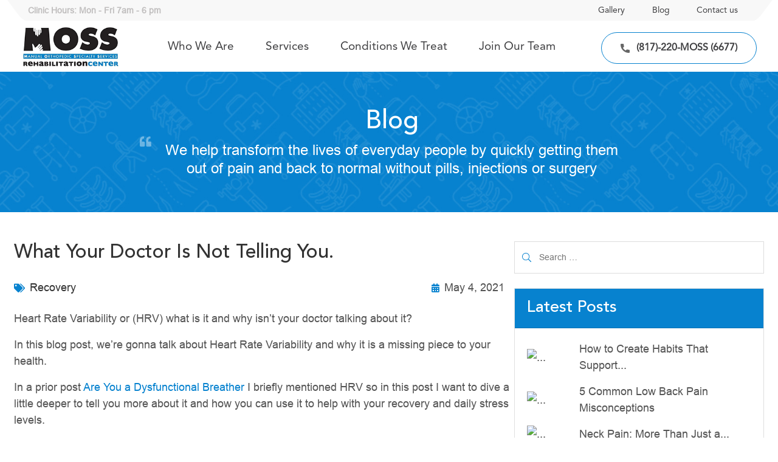

--- FILE ---
content_type: text/html; charset=UTF-8
request_url: https://www.springtownphysicaltherapy.com/what-your-doctor-is-not-telling-you/
body_size: 10932
content:
<!doctype html>
<html lang="en">
    <head>
            <meta charset="utf-8">
        <meta name="viewport" content="width=device-width, initial-scale=1, user-scalable=0">
        <link rel="icon" type="image/png" href="images/favicon.png" />
   
         <title>What Your Doctor Is Not Telling You. | Moss Rehabilation Center</title>

		<!-- All in One SEO 4.0.8 -->
		<link rel="canonical" href="https://www.springtownphysicaltherapy.com/what-your-doctor-is-not-telling-you/" />
		<script type="application/ld+json" class="aioseo-schema">
			{"@context":"https:\/\/schema.org","@graph":[{"@type":"WebSite","@id":"https:\/\/www.springtownphysicaltherapy.com\/#website","url":"https:\/\/www.springtownphysicaltherapy.com\/","name":"Moss Rehabilation Center","description":"Physical Therapy Springtown TX","publisher":{"@id":"https:\/\/www.springtownphysicaltherapy.com\/#organization"},"potentialAction":{"@type":"SearchAction","target":"https:\/\/www.springtownphysicaltherapy.com\/?s={search_term_string}","query-input":"required name=search_term_string"}},{"@type":"Organization","@id":"https:\/\/www.springtownphysicaltherapy.com\/#organization","name":"Moss Rehabilation Center","url":"https:\/\/www.springtownphysicaltherapy.com\/","logo":{"@type":"ImageObject","@id":"https:\/\/www.springtownphysicaltherapy.com\/#organizationLogo","url":"https:\/\/www.springtownphysicaltherapy.com\/wp-content\/uploads\/2020\/04\/logo.png","width":245,"height":108},"image":{"@id":"https:\/\/www.springtownphysicaltherapy.com\/#organizationLogo"}},{"@type":"BreadcrumbList","@id":"https:\/\/www.springtownphysicaltherapy.com\/what-your-doctor-is-not-telling-you\/#breadcrumblist","itemListElement":[{"@type":"ListItem","@id":"https:\/\/www.springtownphysicaltherapy.com\/#listItem","position":1,"item":{"@type":"WebPage","@id":"https:\/\/www.springtownphysicaltherapy.com\/#item","name":"MOSS Rehabilitation Center | Physical Therapy Springtown TX","description":"MOSS Rehabilitation Center offers personalized physical therapy to transform your life & reach your goals. Learn about our rehabilitation services on our site!","url":"https:\/\/www.springtownphysicaltherapy.com\/"},"nextItem":"https:\/\/www.springtownphysicaltherapy.com\/what-your-doctor-is-not-telling-you\/#listItem"},{"@type":"ListItem","@id":"https:\/\/www.springtownphysicaltherapy.com\/what-your-doctor-is-not-telling-you\/#listItem","position":2,"item":{"@type":"Article","@id":"https:\/\/www.springtownphysicaltherapy.com\/what-your-doctor-is-not-telling-you\/#item","name":"What Your Doctor Is Not Telling You. | Moss Rehabilation Center","url":"https:\/\/www.springtownphysicaltherapy.com\/what-your-doctor-is-not-telling-you\/"},"previousItem":"https:\/\/www.springtownphysicaltherapy.com\/#listItem"}]},{"@type":"Person","@id":"https:\/\/www.springtownphysicaltherapy.com\/author\/robert\/#author","url":"https:\/\/www.springtownphysicaltherapy.com\/author\/robert\/","name":"robert","image":{"@type":"ImageObject","@id":"https:\/\/www.springtownphysicaltherapy.com\/what-your-doctor-is-not-telling-you\/#authorImage","url":"https:\/\/secure.gravatar.com\/avatar\/42c1620864c582400aad342a0a2333d3?s=96&d=mm&r=g","width":96,"height":96,"caption":"robert"}},{"@type":"WebPage","@id":"https:\/\/www.springtownphysicaltherapy.com\/what-your-doctor-is-not-telling-you\/#webpage","url":"https:\/\/www.springtownphysicaltherapy.com\/what-your-doctor-is-not-telling-you\/","name":"What Your Doctor Is Not Telling You. | Moss Rehabilation Center","inLanguage":"en-US","isPartOf":{"@id":"https:\/\/www.springtownphysicaltherapy.com\/#website"},"breadcrumb":{"@id":"https:\/\/www.springtownphysicaltherapy.com\/what-your-doctor-is-not-telling-you\/#breadcrumblist"},"author":"https:\/\/www.springtownphysicaltherapy.com\/what-your-doctor-is-not-telling-you\/#author","creator":"https:\/\/www.springtownphysicaltherapy.com\/what-your-doctor-is-not-telling-you\/#author","image":{"@type":"ImageObject","@id":"https:\/\/www.springtownphysicaltherapy.com\/#mainImage","url":"https:\/\/www.springtownphysicaltherapy.com\/wp-content\/uploads\/2021\/05\/Blog-Missing-Link-HRV.png","width":940,"height":788},"primaryImageOfPage":{"@id":"https:\/\/www.springtownphysicaltherapy.com\/what-your-doctor-is-not-telling-you\/#mainImage"},"datePublished":"2021-05-04T14:10:30-05:00","dateModified":"2021-05-04T14:14:20-05:00"},{"@type":"Article","@id":"https:\/\/www.springtownphysicaltherapy.com\/what-your-doctor-is-not-telling-you\/#article","name":"What Your Doctor Is Not Telling You. | Moss Rehabilation Center","headline":"What Your Doctor Is Not Telling You.","author":{"@id":"https:\/\/www.springtownphysicaltherapy.com\/author\/robert\/#author"},"publisher":{"@id":"https:\/\/www.springtownphysicaltherapy.com\/#organization"},"datePublished":"2021-05-04T14:10:30-05:00","dateModified":"2021-05-04T14:14:20-05:00","articleSection":"Recovery, Heart Rate Variability, HRV, Moss Rehabilitation Center, physical therapy, Springtown","mainEntityOfPage":{"@id":"https:\/\/www.springtownphysicaltherapy.com\/what-your-doctor-is-not-telling-you\/#webpage"},"isPartOf":{"@id":"https:\/\/www.springtownphysicaltherapy.com\/what-your-doctor-is-not-telling-you\/#webpage"},"image":{"@type":"ImageObject","@id":"https:\/\/www.springtownphysicaltherapy.com\/#articleImage","url":"https:\/\/www.springtownphysicaltherapy.com\/wp-content\/uploads\/2021\/05\/Blog-Missing-Link-HRV.png","width":940,"height":788}}]}
		</script>
		<!-- All in One SEO -->

<link rel='dns-prefetch' href='//ajax.googleapis.com' />
<link rel='dns-prefetch' href='//www.google.com' />
<link rel='dns-prefetch' href='//code.jquery.com' />
<link rel='dns-prefetch' href='//cdnjs.cloudflare.com' />
<link rel='dns-prefetch' href='//maxcdn.bootstrapcdn.com' />
<link rel='dns-prefetch' href='//fonts.googleapis.com' />
<link rel='dns-prefetch' href='//kit-pro.fontawesome.com' />
<link rel='dns-prefetch' href='//s.w.org' />
<link rel="alternate" type="application/rss+xml" title="Moss Rehabilation Center &raquo; Feed" href="https://www.springtownphysicaltherapy.com/feed/" />
<link rel="alternate" type="application/rss+xml" title="Moss Rehabilation Center &raquo; Comments Feed" href="https://www.springtownphysicaltherapy.com/comments/feed/" />
<link rel="alternate" type="application/rss+xml" title="Moss Rehabilation Center &raquo; What Your Doctor Is Not Telling You. Comments Feed" href="https://www.springtownphysicaltherapy.com/what-your-doctor-is-not-telling-you/feed/" />
<link rel='stylesheet' id='activecampaign-form-block-css'  href='https://www.springtownphysicaltherapy.com/wp-content/plugins/activecampaign-subscription-forms/activecampaign-form-block/build/style-index.css?ver=1666053327' media='all' />
<link rel='stylesheet' id='labb-frontend-styles-css'  href='https://www.springtownphysicaltherapy.com/wp-content/plugins/addons-for-beaver-builder/assets/css/labb-frontend.css?ver=2.7.5' media='all' />
<link rel='stylesheet' id='labb-icomoon-styles-css'  href='https://www.springtownphysicaltherapy.com/wp-content/plugins/addons-for-beaver-builder/assets/css/icomoon.css?ver=2.7.5' media='all' />
<link rel='stylesheet' id='roboto-css'  href='https://fonts.googleapis.com/css?family=Roboto%3A400%2C700&#038;ver=5.5.15' media='all' />
<link rel='stylesheet' id='optimize-urgency-frontend-font-awesome-css'  href='https://www.springtownphysicaltherapy.com/wp-content/plugins/op-urgency-3/assets/css/font-awesome.min.css?ver=1.0.2' media='all' />
<link rel='stylesheet' id='optimize-urgency-frontend-css'  href='https://www.springtownphysicaltherapy.com/wp-content/plugins/op-urgency-3/assets/css/frontend.min.css?ver=1.0.2' media='all' />
<link rel='stylesheet' id='wpcf7-redirect-script-frontend-css'  href='https://www.springtownphysicaltherapy.com/wp-content/plugins/wpcf7-redirect/build/css/wpcf7-redirect-frontend.min.css?ver=5.5.15' media='all' />
<link rel='stylesheet' id='bootstrap-min-css'  href='https://maxcdn.bootstrapcdn.com/bootstrap/4.3.1/css/bootstrap.min.css?ver=5.5.15' media='all' />
<link rel='stylesheet' id='carousel-css'  href='https://cdnjs.cloudflare.com/ajax/libs/OwlCarousel2/2.3.4/assets/owl.carousel.min.css?ver=5.5.15' media='all' />
<link rel='stylesheet' id='default-css'  href='https://cdnjs.cloudflare.com/ajax/libs/OwlCarousel2/2.3.4/assets/owl.theme.default.min.css?ver=5.5.15' media='all' />
<link rel='stylesheet' id='pro-css'  href='https://kit-pro.fontawesome.com/releases/v5.11.2/css/pro.min.css?ver=5.5.15' media='all' />
<link rel='stylesheet' id='site-css-css'  href='https://www.springtownphysicaltherapy.com/wp-content/themes/moss/css/site.css?ver=1.0.0' media='all' />
<link rel='stylesheet' id='style-css'  href='https://www.springtownphysicaltherapy.com/wp-content/themes/moss/style.css?ver=1.0.0' media='all' />
<script src='https://www.springtownphysicaltherapy.com/wp-includes/js/jquery/jquery.js?ver=1.12.4-wp' id='jquery-core-js'></script>
<script id='optimize-urgency-frontend-js-extra'>
var op_urgency_tr = {"wp_verified":"Verified by WooCommerce","optimizecheckouts_verified":"Verified by OptimizeCheckouts"};
</script>
<script src='https://www.springtownphysicaltherapy.com/wp-content/plugins/op-urgency-3/assets/js/frontend.min.js?ver=1.0.2' id='optimize-urgency-frontend-js'></script>
<script src='https://www.springtownphysicaltherapy.com/wp-content/plugins/op-urgency-3/assets/js/countUp.min.js?ver=1.0.2' id='op3-urgency-count-up-js'></script>
<script src='https://www.springtownphysicaltherapy.com/wp-content/themes/twentytwenty/assets/js/index.js?ver=5.5.15' id='twentytwenty-js-js' async></script>
<script id='op3-opc-global-object-handler-js-extra'>
var optimizecart = {"ajax_url":"https:\/\/www.springtownphysicaltherapy.com\/wp-admin\/admin-ajax.php","assets_url":"https:\/\/www.springtownphysicaltherapy.com\/wp-content\/plugins\/op-cart\/public\/assets\/","rest_url":"https:\/\/www.springtownphysicaltherapy.com\/wp-json\/opc\/v1","rest_nonce":"2521f17ea5","locale":"en_US","detected_country":"US","current_user_email":"","translations":{"TAX ID":"TAX ID","Phone":"Phone","Credit\/Debit Card":"Credit\/Debit Card","Add New Card":"Add New Card","Use Credit Card":"Use Credit Card","Pay Using PayPal":"Pay Using PayPal","Validating Payment Method...":"Validating Payment Method...","Creating Order...":"Creating Order...","Confirming Card Payment...":"Confirming Card Payment...","Finishing Payment...":"Finishing Payment...","Payment Successful.":"Payment Successful.","Payment Successful, Redirecting...":"Payment Successful, Redirecting..."},"stripe_locale":"","currency":"GBP","currency_decimal_places":"2","seller_country":"","stripe_apple_google_pay_enabled":"no"};
</script>
<link rel="https://api.w.org/" href="https://www.springtownphysicaltherapy.com/wp-json/" /><link rel="alternate" type="application/json" href="https://www.springtownphysicaltherapy.com/wp-json/wp/v2/posts/1422" /><link rel="EditURI" type="application/rsd+xml" title="RSD" href="https://www.springtownphysicaltherapy.com/xmlrpc.php?rsd" />
<link rel="wlwmanifest" type="application/wlwmanifest+xml" href="https://www.springtownphysicaltherapy.com/wp-includes/wlwmanifest.xml" /> 
<link rel='prev' title='Respond vs. React?' href='https://www.springtownphysicaltherapy.com/respond-vs-react/' />
<link rel='next' title='I’ve Fallen And I Can’t Get Up' href='https://www.springtownphysicaltherapy.com/ive-fallen-and-i-cant-get-up/' />
<meta name="generator" content="WordPress 5.5.15" />
<link rel='shortlink' href='https://www.springtownphysicaltherapy.com/?p=1422' />
        <script type="text/javascript">
            (function () {
                window.labb_fs = {can_use_premium_code: false};
            })();
        </script>
        
		<!-- GA Google Analytics @ https://m0n.co/ga -->
		<script>
			(function(i,s,o,g,r,a,m){i['GoogleAnalyticsObject']=r;i[r]=i[r]||function(){
			(i[r].q=i[r].q||[]).push(arguments)},i[r].l=1*new Date();a=s.createElement(o),
			m=s.getElementsByTagName(o)[0];a.async=1;a.src=g;m.parentNode.insertBefore(a,m)
			})(window,document,'script','https://www.google-analytics.com/analytics.js','ga');
			ga('create', '169009355-1', 'auto');
			ga('send', 'pageview');
		</script>

		<script>document.documentElement.className = document.documentElement.className.replace( 'no-js', 'js' );</script>
	<style>.recentcomments a{display:inline !important;padding:0 !important;margin:0 !important;}</style>
<link rel="icon" href="https://www.springtownphysicaltherapy.com/wp-content/uploads/2020/04/cropped-footer-logo-32x32.png" sizes="32x32" />
<link rel="icon" href="https://www.springtownphysicaltherapy.com/wp-content/uploads/2020/04/cropped-footer-logo-192x192.png" sizes="192x192" />
<link rel="apple-touch-icon" href="https://www.springtownphysicaltherapy.com/wp-content/uploads/2020/04/cropped-footer-logo-180x180.png" />
<meta name="msapplication-TileImage" content="https://www.springtownphysicaltherapy.com/wp-content/uploads/2020/04/cropped-footer-logo-270x270.png" />
		<!-- Facebook Pixel Code -->
		<script>
			var aepc_pixel = {"pixel_id":"1378566108868063","user":{},"enable_advanced_events":"yes","fire_delay":"0"},
				aepc_pixel_args = [],
				aepc_extend_args = function( args ) {
					if ( typeof args === 'undefined' ) {
						args = {};
					}

					for(var key in aepc_pixel_args)
						args[key] = aepc_pixel_args[key];

					return args;
				};

			// Extend args
			if ( 'yes' === aepc_pixel.enable_advanced_events ) {
				aepc_pixel_args.userAgent = navigator.userAgent;
				aepc_pixel_args.language = navigator.language;

				if ( document.referrer.indexOf( document.domain ) < 0 ) {
					aepc_pixel_args.referrer = document.referrer;
				}
			}
		</script>
		<script>
						!function(f,b,e,v,n,t,s){if(f.fbq)return;n=f.fbq=function(){n.callMethod?
				n.callMethod.apply(n,arguments):n.queue.push(arguments)};if(!f._fbq)f._fbq=n;
				n.push=n;n.loaded=!0;n.version='2.0';n.agent='dvpixelcaffeinewordpress';n.queue=[];t=b.createElement(e);t.async=!0;
				t.src=v;s=b.getElementsByTagName(e)[0];s.parentNode.insertBefore(t,s)}(window,
				document,'script','https://connect.facebook.net/en_US/fbevents.js');
			
						fbq('init', aepc_pixel.pixel_id, aepc_pixel.user);

						setTimeout( function() {
				fbq('track', "PageView", aepc_pixel_args);
			}, aepc_pixel.fire_delay * 1000 );
					</script>
				<noscript><img height="1" width="1" style="display:none"
		               src="https://www.facebook.com/tr?id=1378566108868063&ev=PageView&noscript=1"
			/></noscript>
				<!-- End Facebook Pixel Code -->
				<style id="wp-custom-css">
			.page-id-942 .page-bg {
    display: none;
}

.page-id-942 #post-942 .container {
    margin: 0 auto;
    max-width: 100%;
    padding-left: 0;
    padding-right: 0;
    padding-top: 0 !important;
}
.page-id-942 .promotion-banner {
    display: none;
}
#post-942 .row {
    margin-left: 0;
    margin-right: 0;
}
.row > .col, .row > [class*=col-] {
    padding-left: 0;
    padding-right: 0;
}		</style>
		       <!-- Global site tag (gtag.js) - Google Analytics -->
<script async src="https://www.googletagmanager.com/gtag/js?id=UA-169009355-1"></script>
<script>
  window.dataLayer = window.dataLayer || [];
  function gtag(){dataLayer.push(arguments);}
  gtag('js', new Date());

  gtag('config', 'UA-169009355-1');
</script>
		<meta name="facebook-domain-verification" content="y483smqbny1q8rhlp4jql2pdlqaj0x" />
<!-- Global site tag (gtag.js) - Google Ads: 934262129 --> <script async src="https://www.googletagmanager.com/gtag/js?id=AW-934262129"></script> <script> window.dataLayer = window.dataLayer || []; function gtag(){dataLayer.push(arguments);} gtag('js', new Date()); gtag('config', 'AW-934262129'); </script>
		<script> gtag('config', 'AW-934262129/dwojCN3OiPsCEPHqvr0D', { 'phone_conversion_number': '817-220-6677' }); </script>
    </head> 

    <body data-rsssl=1 class="post-template-default single single-post postid-1422 single-format-standard wp-custom-logo wp-embed-responsive singular enable-search-modal has-post-thumbnail has-single-pagination showing-comments show-avatars footer-top-visible">
        <header class="site-header mainnav-site nofix">
            <div class="site-container">
                
                <nav class="navbar navbar-expand-xl navbar-light bg-white">
                        <div class="quicklinks-top d-none d-md-block d-xl-flex">
                           <div class="office_hours">
                               <strong>Clinic Hours: Mon - Fri 7am - 6 pm</strong> 
                           </div>
                            <nav class="nav d-none d-xl-flex justify-content-around ml-auto">
							                                <li class="nav-item"> <a class="nav-link" href="https://www.springtownphysicaltherapy.com/galleries/">Gallery</a></li>
								                                 <li class="nav-item"> <a class="nav-link" href="https://www.springtownphysicaltherapy.com/blog/">Blog</a></li>
								                                 <li class="nav-item"> <a class="nav-link" href="https://www.springtownphysicaltherapy.com/contact-us/">Contact us</a></li>
								  
                            </nav>
                        </div>
                    <div class="container-fluid p-0">
                          <!-- Brand -->
						                            <a class="navbar-brand" href="https://www.springtownphysicaltherapy.com/">
                            <img src="https://www.springtownphysicaltherapy.com/wp-content/uploads/2020/04/logo.png" class="navbar-brand-img" alt="logo">
                          </a>
                  
                          <!-- Toggler -->
                          <button class="navbar-toggler" type="button">
                            <span class="navbar-toggler-icon"></span>
                          </button>
                  
                          <!-- Collapse -->
                          
                            <!-- Navigation -->
							
							<div id="navbarCollapse" class="collapse navbar-collapse"><ul id="menu-main-menu" class="navbar-nav ml-auto mr-auto"><li id="menu-item-30" class="menu-item menu-item-type-post_type menu-item-object-page menu-item-30 nav-item"><a href="https://www.springtownphysicaltherapy.com/who-we-are/" class="nav-link">Who We Are</a></li>
<li id="menu-item-31" class="mega1 menu-item menu-item-type-post_type menu-item-object-page menu-item-31 nav-item"><a href="https://www.springtownphysicaltherapy.com/where-does-it-hurt/" class="nav-link">Services</a></li>
<li id="menu-item-29" class="mega menu-item menu-item-type-post_type menu-item-object-page menu-item-29 nav-item"><a href="https://www.springtownphysicaltherapy.com/conditions-we-treat/" class="nav-link">Conditions We Treat</a></li>
<li id="menu-item-2358" class="menu-item menu-item-type-post_type menu-item-object-page menu-item-2358 nav-item"><a href="https://www.springtownphysicaltherapy.com/joinourteam/" class="nav-link">Join Our Team</a></li>
</ul></div>							                            <a href="tel:(817)-220-MOSS (6677)" class="theme-btn cta"><img src="https://www.springtownphysicaltherapy.com/wp-content/uploads/2020/04/phone-icon.png" alt="tel">(817)-220-MOSS (6677)</a>
                  
                            <!-- Button -->
                           <div class="cs_submenu cwt">
                                <div class="row">
                                    <div class="col-md-8">
                                        <ul class="nav-list">
                                                    
                                                    <li class="nav-item" data-img="https://www.springtownphysicaltherapy.com/wp-content/uploads/2020/05/Untitled-6-251x300.png"><a href="https://www.springtownphysicaltherapy.com/conditions-we-treat/#c-1" class="nav-item">Back Pain & Sciatica</a></li>
													
                                                    <li class="nav-item" data-img="https://www.springtownphysicaltherapy.com/wp-content/uploads/2020/05/Untitled-7-251x300.png"><a href="https://www.springtownphysicaltherapy.com/conditions-we-treat/#c-2" class="nav-item">Neck Pain</a></li>
													
                                                    <li class="nav-item" data-img="https://www.springtownphysicaltherapy.com/wp-content/uploads/2020/05/Untitled-5-251x300.png"><a href="https://www.springtownphysicaltherapy.com/conditions-we-treat/#c-3" class="nav-item">Shoulder Pain</a></li>
													
                                                    <li class="nav-item" data-img="https://www.springtownphysicaltherapy.com/wp-content/uploads/2020/05/Untitled-8-251x300.png"><a href="https://www.springtownphysicaltherapy.com/conditions-we-treat/#c-4" class="nav-item">Balance/Weakness</a></li>
													
                                                    <li class="nav-item" data-img="https://www.springtownphysicaltherapy.com/wp-content/uploads/2020/05/Untitled-19-251x300.png"><a href="https://www.springtownphysicaltherapy.com/conditions-we-treat/#c-5" class="nav-item">Knee Pain</a></li>
													
                                                    <li class="nav-item" data-img="https://www.springtownphysicaltherapy.com/wp-content/uploads/2020/05/Untitled-4-251x300.png"><a href="https://www.springtownphysicaltherapy.com/conditions-we-treat/#c-6" class="nav-item">Other Conditions</a></li>
													                                        </ul>
                                        <div class="pt-3 text-center">
                                            <a href="https://www.springtownphysicaltherapy.com/conditions-we-treat/" class="themebtn view_all py-2 px-4">View All</a>
                                        </div>
                                    </div>
                                    <div class="col-md-4">
                                        <img class="img-fluid" src="https://www.springtownphysicaltherapy.com/wp-content/uploads/2020/05/Untitled-6-251x300.png" alt="img">
                                    </div>
                                </div>
                            </div>
                           <div class="cs_submenu serv">
                                <div class="row justify-content-center">
                                    <div class="col-12">
                                        <ul class="nav-list">
                                                    
                                                    <li class="nav-item"><a href="https://www.springtownphysicaltherapy.com/where-does-it-hurt/#s-1" class="nav-item">Physical Therapy</a></li>
													
                                                    <li class="nav-item"><a href="https://www.springtownphysicaltherapy.com/where-does-it-hurt/#s-2" class="nav-item">Dry Needling</a></li>
													
                                                    <li class="nav-item"><a href="https://www.springtownphysicaltherapy.com/where-does-it-hurt/#s-3" class="nav-item">Deep Tissue Laser</a></li>
													
                                                    <li class="nav-item"><a href="https://www.springtownphysicaltherapy.com/where-does-it-hurt/#s-4" class="nav-item">Spinal Decompression</a></li>
													
                                                    <li class="nav-item"><a href="https://www.springtownphysicaltherapy.com/where-does-it-hurt/#s-5" class="nav-item">Blood Flow Restriction</a></li>
													                                        </ul>
                                        <div class="pt-3 text-center">
                                            <a href="https://www.springtownphysicaltherapy.com/where-does-it-hurt/" class="themebtn view_all py-2 px-4">View All</a>
                                        </div>
                                    </div>
                                   
                                </div>
                            </div>
                    </div>
                      </nav>
                    </div>
       
    </header>
<main id="post-1422" class="what-your-page post-1422 post type-post status-publish format-standard has-post-thumbnail hentry category-recovery tag-heart-rate-variability tag-hrv tag-moss-rehabilitation-center tag-physical-therapy tag-springtown">

       <!--   Banner  -->
 <section class="page-bg">
    <div class="heading-content text-center">
        <div class="site-container">
            <div class="col-md-8 mx-auto pl-4 pl-4">
                <h2>Blog</h2>
                <p>We help transform the lives of everyday people by quickly getting them out of pain and back to normal without pills, injections or surgery</p>
            </div>
        </div>
    </div>   
</section>
  <section class="body-content py-5">

    <div class="container">

    	<div class="row">

        	<div class="col-xl-8 ">

          <h3 class="mb-4 h2">What Your Doctor Is Not Telling You.</h3>
    <div class="my-4 text-capitalize d-sm-flex align-items-center justify-content-between">
    <span class="mr-3 d-block"><i class="fas fa-tags theme-color mr-2 small"></i><a href="https://www.springtownphysicaltherapy.com/category/general/recovery/">Recovery</a></span>    	<span class="mr-3 d-block"><i class="fas fa-calendar-alt theme-color mr-2 small"></i>May 4, 2021</span></div>
		   	<div class="entry-content">
		
<p>Heart Rate Variability or (HRV) what is it and why isn’t your doctor talking about it?&nbsp;</p>



<p>In this blog post, we&#8217;re gonna talk about Heart Rate Variability and why it is a missing piece to your health.&nbsp;</p>



<p>In a prior post <a href="https://www.springtownphysicaltherapy.com/are-you-a-dysfunctional-breather/" target="_blank" rel="noreferrer noopener">Are You a Dysfunctional Breather </a>I briefly mentioned HRV so in this post I want to dive a little deeper to tell you more about it and how you can use it to help with your recovery and daily stress levels.&nbsp;</p>



<p><strong>What exactly is HRV?&nbsp;</strong></p>



<p>Heart rate variability is the time between the actual heart beats. This is easily measured with a consumer device that clips onto your ear or finger tip.&nbsp;</p>



<p>At rest a high HRV is favorable, this means greater variability between beats. This signals that the body is recovered and has the ability to tolerate greater levels of stress. A low (poor) HRV is a signal that the body is under stress either from exercise, illness or psychological events.&nbsp;</p>



<p><em><strong>“HRV</strong> can be <strong>used as</strong> a daily check-in with the body to determine its readiness to tolerate stress on a given day. In this regard, <strong>HRV</strong> is commonly <strong>used to</strong> optimize and individualize training programs based on a person&#8217;s&#8217; readiness or recovery state.”-Elite HRV</em></p>



<p>HRV and breathing are linked to the autonomic nervous system which I discussed in my previous post <a href="https://www.springtownphysicaltherapy.com/are-you-a-dysfunctional-breather/" target="_blank" rel="noreferrer noopener">(Click Here to read).</a>&nbsp;&nbsp;</p>



<p>The autonomic nervous system is tied to many biological events including cardiovascular health, blood sugar regulation, blood pressure, digestion and other stress and recovery systems.&nbsp;&nbsp;</p>



<p><strong>So why care about HRV?</strong></p>



<p>If you are under stress (physical or emotional) your body is dealing with several biochemical events that happen without you knowing. If you don’t deal with them they can lead to premature aging, poor energy, cognitive decline and lack of general clarity.&nbsp;</p>



<p><strong>Poor HRV is linked to 9 of the 10 leading causes of death in the US, including&nbsp;</strong></p>



<ul><li>Heart Disease</li><li>Cancer</li><li>Chronic lower respiratory disease</li><li>Stroke</li><li>Alzheimer’s&nbsp;</li><li>Diabetes</li><li>Influenza and Pneumonia</li><li>Nephritis (Kidney disease)</li><li>Suicide</li></ul>



<p>The 10th one, not related to HRV is car related deaths.&nbsp;&nbsp;</p>



<p><strong>So why isn’t your doctor talking about this?&nbsp;</strong></p>



<p>I think the biggest reason is there is not a gold standard to compare against like heart rate or blood pressure. HRV is relatively easy to measure however it can vary day to day as well as time of day.&nbsp;</p>



<p>What we do know is that you can train and improve HRV which is the big takeaway.&nbsp;</p>



<p>Many of us go numb to the daily stressors just thinking it is part of life. Overtime they can rob us of our mental clarity and overall health.&nbsp;</p>



<p>We do have options when it comes to responding to stress. We can learn to control our responses and not “react”. (You can read more <a href="https://www.springtownphysicaltherapy.com/respond-vs-react/" target="_blank" rel="noreferrer noopener">here</a>).&nbsp;&nbsp;</p>



<p>By using a device to measure HRV you can work to control your response to stressful situations. Experts recommend dealing with the stress when you feel it come on vs. waiting until your evening yoga session. One of the easiest ways is to focus on your breathing (I give tips on this <a href="https://www.springtownphysicaltherapy.com/are-you-a-dysfunctional-breather/" target="_blank" rel="noreferrer noopener">here.</a>)&nbsp;&nbsp;</p>



<p>As you move into a state of coherence and work to shift your thoughts from anger and anxiety into positive emotions like gratitude and appreciation you will notice that your HRV pattern shifts from erratic to rhythmic smooth rolling hills. You will also gain greater clarity and sense of calmness when your breathing is slow and controlled.&nbsp;</p>



<p><strong>Next actions:</strong> If you don’t want to purchase a device to measure HRV then I recommend spending 3-5 minutes several times a day doing the deep breathing exercises I talked about <a href="https://www.springtownphysicaltherapy.com/are-you-a-dysfunctional-breather/" target="_blank" rel="noreferrer noopener">here</a>.&nbsp;</p>
           <ul class="tags pt-4 list-unstyled d-sm-flex flex-wrap">
    	<li class="mr-2 mb-1 d-flex">Tags:</li> 
                    <li class="mb-1 mr-1 d-flex"><a class="theme-bg text-white rounded-sm px-2 pb-1" href="https://www.springtownphysicaltherapy.com/tag/heart-rate-variability/"><small>Heart Rate Variability</small></a></li>
			            <li class="mb-1 mr-1 d-flex"><a class="theme-bg text-white rounded-sm px-2 pb-1" href="https://www.springtownphysicaltherapy.com/tag/hrv/"><small>HRV</small></a></li>
			            <li class="mb-1 mr-1 d-flex"><a class="theme-bg text-white rounded-sm px-2 pb-1" href="https://www.springtownphysicaltherapy.com/tag/moss-rehabilitation-center/"><small>Moss Rehabilitation Center</small></a></li>
			            <li class="mb-1 mr-1 d-flex"><a class="theme-bg text-white rounded-sm px-2 pb-1" href="https://www.springtownphysicaltherapy.com/tag/physical-therapy/"><small>physical therapy</small></a></li>
			            <li class="mb-1 mr-1 d-flex"><a class="theme-bg text-white rounded-sm px-2 pb-1" href="https://www.springtownphysicaltherapy.com/tag/springtown/"><small>Springtown</small></a></li>
			    </ul>
         
	</div>
    <!-- .entry-content -->

    <div class="row justify-content-center py-4 border-top border-bottom mt-4 " role="navigation">



			                <figure class="nav-box previous col-sm-6 col-lg-5 text-center"> 
            <span class="position-absolute z-1 l-0 t-0 mt-2 ml-4 badge badge-dark p-1 px-2">Previous post</span>
             	<img src="https://www.springtownphysicaltherapy.com/wp-content/uploads/2021/05/Blog-Respond-vs-React-300x251.png" alt="blog_post" class="img-fluid mb-3">
              <h6>Respond vs. React?</h6>
              <a href="https://www.springtownphysicaltherapy.com/respond-vs-react/" class="stretched-link"></a>
            </figure>
            

				                <figure class="nav-box previous col-sm-6 col-lg-5 text-center"> 
           		 <span class="position-absolute z-1 l-0 t-0 mt-2 ml-4 badge badge-dark p-1 px-2">Next post</span>
             	<img src="https://www.springtownphysicaltherapy.com/wp-content/uploads/2021/05/Blog_Balance_LIFE_ALERT_official_website___I_ve_fallen_and_I_can_t_get_up-300x104.jpg" alt="blog_post" class="img-fluid mb-3">
              	<h6>I’ve Fallen And I Can’t Get Up</h6>
             	 <a href="https://www.springtownphysicaltherapy.com/ive-fallen-and-i-cant-get-up/" class="stretched-link"></a>
           		 </figure>

		
				


	</div><!-- .pagination-single -->

	
            </div>

            
            <div class="col-xl-4">

            <form role="search" aria-label="Search for x:" method="get" class="search-form" action="https://www.springtownphysicaltherapy.com/">
	<label for="search-form-1">
		<span class="screen-reader-text">Search for:</span>
		<input type="search" id="search-form-1" class="search-field" placeholder="Search &hellip;" value="" name="s" />
	</label>
	<input type="submit" class="search-submit" value="Search" />
</form>

<div class="card sidebar-box mb-4">

  <h5 class="card-header text-capitalize">Latest posts</h5>

  <div class="card-body">

    <ul class="list-unstyled mb-0">

		  
  <li class="media mb-3 align-items-center position-relative">

    <img src="data:image/jpg;base64," class="mr-3 img-fluid" alt="..." style="flex:0 0 70px; max-width:70px">

    <div class="media-body">

      <p class="mb-0">How to Create Habits That Support...</p>

    </div>

    <a href="https://www.springtownphysicaltherapy.com/how-to-create-habits-that-support-long-term-health/" class="stretched-link"></a>

  </li>

            
  <li class="media mb-3 align-items-center position-relative">

    <img src="data:image/jpg;base64," class="mr-3 img-fluid" alt="..." style="flex:0 0 70px; max-width:70px">

    <div class="media-body">

      <p class="mb-0">5 Common Low Back Pain Misconceptions</p>

    </div>

    <a href="https://www.springtownphysicaltherapy.com/5-common-low-back-pain-misconceptions/" class="stretched-link"></a>

  </li>

            
  <li class="media mb-3 align-items-center position-relative">

    <img src="data:image/jpg;base64," class="mr-3 img-fluid" alt="..." style="flex:0 0 70px; max-width:70px">

    <div class="media-body">

      <p class="mb-0">Neck Pain: More Than Just a...</p>

    </div>

    <a href="https://www.springtownphysicaltherapy.com/neck-pain-more-than-just-a-stiff-neck/" class="stretched-link"></a>

  </li>

            
  <li class="media mb-3 align-items-center position-relative">

    <img src="data:image/png;base64," class="mr-3 img-fluid" alt="..." style="flex:0 0 70px; max-width:70px">

    <div class="media-body">

      <p class="mb-0">Shoulder Pain Relief Through Physical and...</p>

    </div>

    <a href="https://www.springtownphysicaltherapy.com/shoulder-pain-relief-through-physical-and-occupational-therapy-heal-naturally-avoid-surgery/" class="stretched-link"></a>

  </li>

            
</ul>

  </div>

</div>


<div class="card sidebar-box mb-4">

  <h5 class="card-header text-capitalize">categories</h5>

  <div class="card-body">

  	 <div class="list-group list-group-flush">
         <a href="https://www.springtownphysicaltherapy.com/category/balance/" class="list-group-item d-flex justify-content-between align-items-center px-0 border-0">

         Balance<span class="badge theme-bg-alt text-white badge-pill">16</span>

         </a>

         
         <a href="https://www.springtownphysicaltherapy.com/category/general/exercise/" class="list-group-item d-flex justify-content-between align-items-center px-0 border-0">

         Exercise<span class="badge theme-bg-alt text-white badge-pill">8</span>

         </a>

         
         <a href="https://www.springtownphysicaltherapy.com/category/general/" class="list-group-item d-flex justify-content-between align-items-center px-0 border-0">

         General<span class="badge theme-bg-alt text-white badge-pill">27</span>

         </a>

         
         <a href="https://www.springtownphysicaltherapy.com/category/knee/" class="list-group-item d-flex justify-content-between align-items-center px-0 border-0">

         Knee<span class="badge theme-bg-alt text-white badge-pill">13</span>

         </a>

         
         <a href="https://www.springtownphysicaltherapy.com/category/back/" class="list-group-item d-flex justify-content-between align-items-center px-0 border-0">

         Lower Back<span class="badge theme-bg-alt text-white badge-pill">23</span>

         </a>

         
         <a href="https://www.springtownphysicaltherapy.com/category/general/mindset/" class="list-group-item d-flex justify-content-between align-items-center px-0 border-0">

         Mindset<span class="badge theme-bg-alt text-white badge-pill">12</span>

         </a>

         
         <a href="https://www.springtownphysicaltherapy.com/category/neck/" class="list-group-item d-flex justify-content-between align-items-center px-0 border-0">

         Neck<span class="badge theme-bg-alt text-white badge-pill">10</span>

         </a>

         
         <a href="https://www.springtownphysicaltherapy.com/category/general/nutrition/" class="list-group-item d-flex justify-content-between align-items-center px-0 border-0">

         Nutrition<span class="badge theme-bg-alt text-white badge-pill">10</span>

         </a>

         
         <a href="https://www.springtownphysicaltherapy.com/category/general/recovery/" class="list-group-item d-flex justify-content-between align-items-center px-0 border-0">

         Recovery<span class="badge theme-bg-alt text-white badge-pill">18</span>

         </a>

         
         <a href="https://www.springtownphysicaltherapy.com/category/services/" class="list-group-item d-flex justify-content-between align-items-center px-0 border-0">

         Services<span class="badge theme-bg-alt text-white badge-pill">3</span>

         </a>

         
         <a href="https://www.springtownphysicaltherapy.com/category/shoulder/" class="list-group-item d-flex justify-content-between align-items-center px-0 border-0">

         Shoulder<span class="badge theme-bg-alt text-white badge-pill">14</span>

         </a>

         
         <a href="https://www.springtownphysicaltherapy.com/category/success-stories/" class="list-group-item d-flex justify-content-between align-items-center px-0 border-0">

         Success Stories<span class="badge theme-bg-alt text-white badge-pill">10</span>

         </a>

         
         <a href="https://www.springtownphysicaltherapy.com/category/uncategorized/" class="list-group-item d-flex justify-content-between align-items-center px-0 border-0">

         Uncategorized<span class="badge theme-bg-alt text-white badge-pill">4</span>

         </a>

         </div>
  </div>

</div>


<div class="card sidebar-box mb-4">

  <h5 class="card-header text-capitalize">Archive</h5>

  <div class="card-body">

  	 
<div class="list-group list-group-flush">

	<li class="list-group-item d-flex justify-content-between align-items-center px-0 border-0 arc-list"><a href='https://www.springtownphysicaltherapy.com/2026/01/'>January 2026</a>&nbsp;(1)</li>
	<li class="list-group-item d-flex justify-content-between align-items-center px-0 border-0 arc-list"><a href='https://www.springtownphysicaltherapy.com/2025/12/'>December 2025</a>&nbsp;(1)</li>
	<li class="list-group-item d-flex justify-content-between align-items-center px-0 border-0 arc-list"><a href='https://www.springtownphysicaltherapy.com/2025/11/'>November 2025</a>&nbsp;(1)</li>
	<li class="list-group-item d-flex justify-content-between align-items-center px-0 border-0 arc-list"><a href='https://www.springtownphysicaltherapy.com/2025/10/'>October 2025</a>&nbsp;(1)</li>
	<li class="list-group-item d-flex justify-content-between align-items-center px-0 border-0 arc-list"><a href='https://www.springtownphysicaltherapy.com/2025/09/'>September 2025</a>&nbsp;(1)</li>
	<li class="list-group-item d-flex justify-content-between align-items-center px-0 border-0 arc-list"><a href='https://www.springtownphysicaltherapy.com/2025/08/'>August 2025</a>&nbsp;(4)</li>
	<li class="list-group-item d-flex justify-content-between align-items-center px-0 border-0 arc-list"><a href='https://www.springtownphysicaltherapy.com/2025/07/'>July 2025</a>&nbsp;(4)</li>
	<li class="list-group-item d-flex justify-content-between align-items-center px-0 border-0 arc-list"><a href='https://www.springtownphysicaltherapy.com/2025/06/'>June 2025</a>&nbsp;(4)</li>
	<li class="list-group-item d-flex justify-content-between align-items-center px-0 border-0 arc-list"><a href='https://www.springtownphysicaltherapy.com/2025/05/'>May 2025</a>&nbsp;(4)</li>
	<li class="list-group-item d-flex justify-content-between align-items-center px-0 border-0 arc-list"><a href='https://www.springtownphysicaltherapy.com/2025/04/'>April 2025</a>&nbsp;(5)</li>
	<li class="list-group-item d-flex justify-content-between align-items-center px-0 border-0 arc-list"><a href='https://www.springtownphysicaltherapy.com/2025/03/'>March 2025</a>&nbsp;(4)</li>
	<li class="list-group-item d-flex justify-content-between align-items-center px-0 border-0 arc-list"><a href='https://www.springtownphysicaltherapy.com/2025/02/'>February 2025</a>&nbsp;(2)</li>
	<li class="list-group-item d-flex justify-content-between align-items-center px-0 border-0 arc-list"><a href='https://www.springtownphysicaltherapy.com/2024/08/'>August 2024</a>&nbsp;(1)</li>
	<li class="list-group-item d-flex justify-content-between align-items-center px-0 border-0 arc-list"><a href='https://www.springtownphysicaltherapy.com/2023/02/'>February 2023</a>&nbsp;(1)</li>
	<li class="list-group-item d-flex justify-content-between align-items-center px-0 border-0 arc-list"><a href='https://www.springtownphysicaltherapy.com/2022/09/'>September 2022</a>&nbsp;(1)</li>
	<li class="list-group-item d-flex justify-content-between align-items-center px-0 border-0 arc-list"><a href='https://www.springtownphysicaltherapy.com/2022/08/'>August 2022</a>&nbsp;(2)</li>
	<li class="list-group-item d-flex justify-content-between align-items-center px-0 border-0 arc-list"><a href='https://www.springtownphysicaltherapy.com/2022/07/'>July 2022</a>&nbsp;(1)</li>
	<li class="list-group-item d-flex justify-content-between align-items-center px-0 border-0 arc-list"><a href='https://www.springtownphysicaltherapy.com/2022/06/'>June 2022</a>&nbsp;(4)</li>
	<li class="list-group-item d-flex justify-content-between align-items-center px-0 border-0 arc-list"><a href='https://www.springtownphysicaltherapy.com/2022/05/'>May 2022</a>&nbsp;(3)</li>
	<li class="list-group-item d-flex justify-content-between align-items-center px-0 border-0 arc-list"><a href='https://www.springtownphysicaltherapy.com/2022/04/'>April 2022</a>&nbsp;(3)</li>
	<li class="list-group-item d-flex justify-content-between align-items-center px-0 border-0 arc-list"><a href='https://www.springtownphysicaltherapy.com/2022/03/'>March 2022</a>&nbsp;(5)</li>
	<li class="list-group-item d-flex justify-content-between align-items-center px-0 border-0 arc-list"><a href='https://www.springtownphysicaltherapy.com/2022/02/'>February 2022</a>&nbsp;(4)</li>
	<li class="list-group-item d-flex justify-content-between align-items-center px-0 border-0 arc-list"><a href='https://www.springtownphysicaltherapy.com/2022/01/'>January 2022</a>&nbsp;(5)</li>
	<li class="list-group-item d-flex justify-content-between align-items-center px-0 border-0 arc-list"><a href='https://www.springtownphysicaltherapy.com/2021/12/'>December 2021</a>&nbsp;(5)</li>
	<li class="list-group-item d-flex justify-content-between align-items-center px-0 border-0 arc-list"><a href='https://www.springtownphysicaltherapy.com/2021/11/'>November 2021</a>&nbsp;(4)</li>
	<li class="list-group-item d-flex justify-content-between align-items-center px-0 border-0 arc-list"><a href='https://www.springtownphysicaltherapy.com/2021/10/'>October 2021</a>&nbsp;(4)</li>
	<li class="list-group-item d-flex justify-content-between align-items-center px-0 border-0 arc-list"><a href='https://www.springtownphysicaltherapy.com/2021/09/'>September 2021</a>&nbsp;(4)</li>
	<li class="list-group-item d-flex justify-content-between align-items-center px-0 border-0 arc-list"><a href='https://www.springtownphysicaltherapy.com/2021/08/'>August 2021</a>&nbsp;(5)</li>
	<li class="list-group-item d-flex justify-content-between align-items-center px-0 border-0 arc-list"><a href='https://www.springtownphysicaltherapy.com/2021/07/'>July 2021</a>&nbsp;(4)</li>
	<li class="list-group-item d-flex justify-content-between align-items-center px-0 border-0 arc-list"><a href='https://www.springtownphysicaltherapy.com/2021/06/'>June 2021</a>&nbsp;(3)</li>
	<li class="list-group-item d-flex justify-content-between align-items-center px-0 border-0 arc-list"><a href='https://www.springtownphysicaltherapy.com/2021/05/'>May 2021</a>&nbsp;(5)</li>
	<li class="list-group-item d-flex justify-content-between align-items-center px-0 border-0 arc-list"><a href='https://www.springtownphysicaltherapy.com/2021/04/'>April 2021</a>&nbsp;(4)</li>
	<li class="list-group-item d-flex justify-content-between align-items-center px-0 border-0 arc-list"><a href='https://www.springtownphysicaltherapy.com/2021/03/'>March 2021</a>&nbsp;(2)</li>
	<li class="list-group-item d-flex justify-content-between align-items-center px-0 border-0 arc-list"><a href='https://www.springtownphysicaltherapy.com/2021/02/'>February 2021</a>&nbsp;(3)</li>
	<li class="list-group-item d-flex justify-content-between align-items-center px-0 border-0 arc-list"><a href='https://www.springtownphysicaltherapy.com/2021/01/'>January 2021</a>&nbsp;(3)</li>
	<li class="list-group-item d-flex justify-content-between align-items-center px-0 border-0 arc-list"><a href='https://www.springtownphysicaltherapy.com/2020/12/'>December 2020</a>&nbsp;(1)</li>
	<li class="list-group-item d-flex justify-content-between align-items-center px-0 border-0 arc-list"><a href='https://www.springtownphysicaltherapy.com/2020/10/'>October 2020</a>&nbsp;(3)</li>
	<li class="list-group-item d-flex justify-content-between align-items-center px-0 border-0 arc-list"><a href='https://www.springtownphysicaltherapy.com/2020/09/'>September 2020</a>&nbsp;(3)</li>
	<li class="list-group-item d-flex justify-content-between align-items-center px-0 border-0 arc-list"><a href='https://www.springtownphysicaltherapy.com/2020/08/'>August 2020</a>&nbsp;(2)</li>
	<li class="list-group-item d-flex justify-content-between align-items-center px-0 border-0 arc-list"><a href='https://www.springtownphysicaltherapy.com/2020/07/'>July 2020</a>&nbsp;(3)</li>
	<li class="list-group-item d-flex justify-content-between align-items-center px-0 border-0 arc-list"><a href='https://www.springtownphysicaltherapy.com/2020/06/'>June 2020</a>&nbsp;(2)</li>
	<li class="list-group-item d-flex justify-content-between align-items-center px-0 border-0 arc-list"><a href='https://www.springtownphysicaltherapy.com/2020/05/'>May 2020</a>&nbsp;(6)</li>

</div>

  </div>

</div>



            </div>

        </div>

            
        </div>

  </section>

</main>

<!-- #main -->

<section class="promotion-banner bg-fix position-relative" style="background: url('https://www.springtownphysicaltherapy.com/wp-content/uploads/2020/04/footer-bg-1.jpg'); background-attachment: fixed; background-size: cover;  background-repeat: no-repeat; background-position: center;">
    <div class="promo-content d-flex justify-content-center flex-column text-center">
        <div class="container">
            <h6>Get Your Life Back So You Can Do What You Love. Call Today!</h6>
            <a href="tel:817-220-MOSS (6677)">817-220-MOSS (6677)</a>
        </div>
    </div>  
</section>


<footer class="site-footer  pd-top  custom-footer">
    <div class="site-container">
        <div class="row">
            <div class="col-lg-3 col-sm-6 col-md-5 mb-4 mb-lg-0">
                <div class="logofooter">
                   <a href="https://www.springtownphysicaltherapy.com/"> <img src="https://www.springtownphysicaltherapy.com/wp-content/uploads/2020/04/logo.png" class="navbar-brand-img" alt="logo"> </a> 
                </div>
                <div class="social-icons">
                    <ul>
                        <li><a href="https://www.facebook.com/MossRehabilitationCenter/" target="_blank"><i class="fab fa-facebook-f"></i></a></li>                                                                                            </ul>
                </div>
				
            </div>
                       <div class="col-lg-3 col-md-3 col-6 mb-4 mb-lg-0 pr-lg-0">
                <h6>Our Services</h6>
                <ul class="list-group">
				
                         
                                                    <li class="list-group-item"><a href="https://www.springtownphysicaltherapy.com/where-does-it-hurt/#s-1" class="">Physical Therapy</a></li>
													
                                                    <li class="list-group-item"><a href="https://www.springtownphysicaltherapy.com/where-does-it-hurt/#s-2" class="">Dry Needling</a></li>
													
                                                    <li class="list-group-item"><a href="https://www.springtownphysicaltherapy.com/where-does-it-hurt/#s-3" class="">Deep Tissue Laser</a></li>
													
                                                    <li class="list-group-item"><a href="https://www.springtownphysicaltherapy.com/where-does-it-hurt/#s-4" class="">Spinal Decompression</a></li>
													
                                                    <li class="list-group-item"><a href="https://www.springtownphysicaltherapy.com/where-does-it-hurt/#s-5" class="">Blood Flow Restriction</a></li>
													                       
                </ul>
				
                            	
				
            </div>

            <div class="col-lg-2 col-md-3  col-6 mb-4 mb-lg-0 pl-lg-0 pr-xl-4">
                    <h6>Useful Links</h6>
                    <ul class="list-group">
                           
                         
                                                    <li class="list-group-item" data-img="https://www.springtownphysicaltherapy.com/wp-content/uploads/2020/05/Untitled-6-251x300.png"><a href="https://www.springtownphysicaltherapy.com/conditions-we-treat/#c-1" class="">Back Pain & Sciatica</a></li>
													
                                                    <li class="list-group-item" data-img="https://www.springtownphysicaltherapy.com/wp-content/uploads/2020/05/Untitled-7-251x300.png"><a href="https://www.springtownphysicaltherapy.com/conditions-we-treat/#c-2" class="">Neck Pain</a></li>
													
                                                    <li class="list-group-item" data-img="https://www.springtownphysicaltherapy.com/wp-content/uploads/2020/05/Untitled-5-251x300.png"><a href="https://www.springtownphysicaltherapy.com/conditions-we-treat/#c-3" class="">Shoulder Pain</a></li>
													
                                                    <li class="list-group-item" data-img="https://www.springtownphysicaltherapy.com/wp-content/uploads/2020/05/Untitled-8-251x300.png"><a href="https://www.springtownphysicaltherapy.com/conditions-we-treat/#c-4" class="">Balance/Weakness</a></li>
													
                                                    <li class="list-group-item" data-img="https://www.springtownphysicaltherapy.com/wp-content/uploads/2020/05/Untitled-19-251x300.png"><a href="https://www.springtownphysicaltherapy.com/conditions-we-treat/#c-5" class="">Knee Pain</a></li>
													
                                                    <li class="list-group-item" data-img="https://www.springtownphysicaltherapy.com/wp-content/uploads/2020/05/Untitled-4-251x300.png"><a href="https://www.springtownphysicaltherapy.com/conditions-we-treat/#c-6" class="">Other Conditions</a></li>
													                       
                </ul>                   
                </div>
                
                
                <div class="col-lg-4 col-sm-6 pl-xl-4">
                    <div class="footer-last-grid">
                        <h6>Contact Info</h6>
                    <address>
                        <p><i class="fas fa-map-marker-alt"></i> 101 Highland Rd, Ste. 1</br>Springtown, TX 76082</p>
                    </address>
                    <p class="c-dtl"><i class="fas fa-envelope"></i> <a href="mailto:frontoffice@springtownphysicaltherapy.com">frontoffice@springtownphysicaltherapy.com</a> </p>
                    <p class="c-dtl"><i class="fas fa-fax"></i> <a href="tel:817-220-6617">817-220-6617</a> </p>
                    </div>
                    
                    </div>
        </div>

    </div>

    <div class="copyright">
        <div class="site-container">
            <p class="float-left">©2020 Moss Rehabilitation Center <span>|</span> <a href="https://www.springtownphysicaltherapy.com/privacy-policy/" target="_blank">Privacy Policy </a>  </p>
			            <p class="float-right">Website by <a href="https://www.metrocreate.com/" target="_blank"> MetroCreate Studios</a></p>
        </div>
    </div>
</footer>

<div class="scroll-top  hidden-arrow text-center">
    <span><img src="https://www.springtownphysicaltherapy.com/wp-content/themes/moss/images/arrow-top.png" alt="arrow-top"></span>
</div> 
<div id="aioseo-admin"></div>
<!-- CallRail WordPress Integraton -->
<script type="text/javascript">window.crwpVer = 2;</script><script type="text/javascript" src="/index.php?rest_route=/calltrk/swap.js"></script>

<script id='site_tracking-js-extra'>
var php_data = {"ac_settings":{"tracking_actid":649427375,"site_tracking_default":1,"site_tracking":1},"user_email":""};
</script>
<script src='https://www.springtownphysicaltherapy.com/wp-content/plugins/activecampaign-subscription-forms/site_tracking.js?ver=5.5.15' id='site_tracking-js'></script>
<script id='labb-frontend-scripts-js-extra'>
var labb_settings = {"custom_css":""};
</script>
<script src='https://www.springtownphysicaltherapy.com/wp-content/plugins/addons-for-beaver-builder/assets/js/labb-frontend.min.js?ver=2.7.5' id='labb-frontend-scripts-js'></script>
<script id='contact-form-7-js-extra'>
var wpcf7 = {"apiSettings":{"root":"https:\/\/www.springtownphysicaltherapy.com\/wp-json\/contact-form-7\/v1","namespace":"contact-form-7\/v1"}};
</script>
<script src='https://www.springtownphysicaltherapy.com/wp-content/plugins/contact-form-7/includes/js/scripts.js?ver=5.3.2' id='contact-form-7-js'></script>
<script src='https://ajax.googleapis.com/ajax/libs/webfont/1.6.26/webfont.js?ver=1.2.34.0' id='mo-google-webfont-js'></script>
<script id='mailoptin-js-extra'>
var mailoptin_globals = {"public_js":"https:\/\/www.springtownphysicaltherapy.com\/wp-content\/plugins\/mailoptin\/src\/core\/src\/assets\/js\/src","mailoptin_ajaxurl":"\/what-your-doctor-is-not-telling-you\/?mailoptin-ajax=%%endpoint%%","is_customize_preview":"false","disable_impression_tracking":"false","sidebar":"0","js_required_title":"Title is required."};
</script>
<script src='https://www.springtownphysicaltherapy.com/wp-content/plugins/mailoptin/src/core/src/assets/js/mailoptin.min.js?ver=1.2.34.0' id='mailoptin-js'></script>
<script id='wpcf7-redirect-script-js-extra'>
var wpcf7r = {"ajax_url":"https:\/\/www.springtownphysicaltherapy.com\/wp-admin\/admin-ajax.php"};
</script>
<script src='https://www.springtownphysicaltherapy.com/wp-content/plugins/wpcf7-redirect/build/js/wpcf7-redirect-frontend-script.js?ver=1.1' id='wpcf7-redirect-script-js'></script>
<script src='https://www.google.com/recaptcha/api.js?render=6LfeegkrAAAAAKOF8iDpgziq9h3-tW0mSul425bo&#038;ver=3.0' id='google-recaptcha-js'></script>
<script id='wpcf7-recaptcha-js-extra'>
var wpcf7_recaptcha = {"sitekey":"6LfeegkrAAAAAKOF8iDpgziq9h3-tW0mSul425bo","actions":{"homepage":"homepage","contactform":"contactform"}};
</script>
<script src='https://www.springtownphysicaltherapy.com/wp-content/plugins/contact-form-7/modules/recaptcha/script.js?ver=5.3.2' id='wpcf7-recaptcha-js'></script>
<script src='https://www.springtownphysicaltherapy.com/wp-includes/js/comment-reply.min.js?ver=5.5.15' id='comment-reply-js'></script>
<script src='https://code.jquery.com/jquery-3.4.1.min.js?ver=1.12.3' id='min-js-js'></script>
<script src='https://cdnjs.cloudflare.com/ajax/libs/popper.js/1.12.9/umd/popper.min.js?ver=1.12.3' id='popper-js'></script>
<script src='https://maxcdn.bootstrapcdn.com/bootstrap/4.0.0/js/bootstrap.min.js?ver=1.12.3' id='bootstrap-js'></script>
<script src='https://cdnjs.cloudflare.com/ajax/libs/OwlCarousel2/2.3.4/owl.carousel.min.js?ver=1.12.3' id='carousel-js'></script>
<script src='https://www.springtownphysicaltherapy.com/wp-content/themes/moss/js/site.js?ver=4.7.2' id='site-js-js'></script>
<script src='https://www.springtownphysicaltherapy.com/wp-content/themes/moss/js/custom-js.js?ver=1.12.3' id='custom-js'></script>
<script id='aepc-pixel-events-js-extra'>
var aepc_pixel_events = {"custom_events":{"AdvancedEvents":[{"params":{"login_status":"not_logged_in","post_type":"post","object_id":1422,"object_type":"single","tax_category":["Recovery"],"tax_post_tag":["Heart Rate Variability","HRV","Moss Rehabilitation Center","physical therapy","Springtown"]},"delay":0}]}};
</script>
<script src='https://www.springtownphysicaltherapy.com/wp-content/plugins/pixel-caffeine/build/frontend.js?ver=2.1.4' id='aepc-pixel-events-js'></script>
	<script>
	/(trident|msie)/i.test(navigator.userAgent)&&document.getElementById&&window.addEventListener&&window.addEventListener("hashchange",function(){var t,e=location.hash.substring(1);/^[A-z0-9_-]+$/.test(e)&&(t=document.getElementById(e))&&(/^(?:a|select|input|button|textarea)$/i.test(t.tagName)||(t.tabIndex=-1),t.focus())},!1);
	</script>
	</body>
    <script>'undefined'=== typeof _trfq || (window._trfq = []);'undefined'=== typeof _trfd && (window._trfd=[]),_trfd.push({'tccl.baseHost':'secureserver.net'},{'ap':'cpsh-oh'},{'server':'p3plzcpnl504827'},{'dcenter':'p3'},{'cp_id':'6780469'},{'cp_cl':'8'}) // Monitoring performance to make your website faster. If you want to opt-out, please contact web hosting support.</script><script src='https://img1.wsimg.com/traffic-assets/js/tccl.min.js'></script></html>

--- FILE ---
content_type: text/css
request_url: https://www.springtownphysicaltherapy.com/wp-content/plugins/op-urgency-3/assets/css/frontend.min.css?ver=1.0.2
body_size: 930
content:
#proof{position:fixed;z-index:99999;height:66px;width:358px;border:0;display:none;opacity:0;background:white;transition:visibility 0s .5s,opacity .4s linear,top 500ms linear,bottom 500ms linear}
#proof,#proof *,#proof *:before,#proof *:after{box-sizing:border-box}#proof.proof-clickable{cursor:pointer}
#proof.proof-position-bottom-left{bottom:-120px;left:10px;box-shadow:0 0 1px rgba(0,0,0,0.2),0 1px 2px rgba(0,0,0,0.05),0 8px 50px rgba(0,0,0,0.05)}
#proof.proof-position-bottom-right{bottom:-120px;right:10px;box-shadow:0 0 1px rgba(0,0,0,0.2),0 1px 2px rgba(0,0,0,0.05),0 8px 50px rgba(0,0,0,0.05)}
#proof.proof-position-top-left{top:-120px;left:10px;box-shadow:0 0 1px rgba(0,0,0,0.2),0 -1px 2px rgba(0,0,0,0.05),0 -8px 50px rgba(0,0,0,0.05)}
#proof.proof-position-top-right{top:-120px;right:10px;box-shadow:0 0 1px rgba(0,0,0,0.2),0 -1px 2px rgba(0,0,0,0.05),0 -8px 50px rgba(0,0,0,0.05)}
#proof.proof-design-rounded{border-radius:40px}#proof.proof-design-rounded-square{border-radius:6px}
#proof.proof-position-bottom-left:hover,#proof.proof-position-bottom-right:hover{box-shadow:0 0 1px rgba(0,0,0,0.2),0 1px 2px rgba(0,0,0,0.05),0 25px 50px rgba(0,0,0,0.1)}
#proof.proof-position-top-left:hover,#proof.proof-position-top-right:hover{box-shadow:0 0 1px rgba(0,0,0,0.2),0 -1px 2px rgba(0,0,0,0.05),0 -25px 50px rgba(0,0,0,0.1)}
#proof:hover{box-shadow:0 25px 50px rgba(0,0,0,0.1)}#proof:active{box-shadow:0 0 0 1px rgba(0,0,0,0.1)}
#proof.proof-hidden{opacity:0}#proof.proof-displayed.proof-position-bottom-left,#proof.proof-displayed.proof-position-bottom-right{opacity:1;bottom:20px}
#proof.proof-displayed.proof-position-top-left,#proof.proof-displayed.proof-position-top-right{opacity:1;top:20px}
#proof-image{display:block;position:absolute;top:0;left:0;height:66px;width:66px;text-align:center;background-size:cover;background-repeat:no-repeat;background-position:center center}
#proof-image i{height:66px;width:66px;line-height:66px;max-width:100%;margin:0;font-size:30px}
#proof.proof-design-rounded #proof-image{top:3px;left:3px;height:60px;width:60px;border-bottom-left-radius:50%;border-top-left-radius:50%;border-bottom-right-radius:50%;border-top-right-radius:50%;overflow:hidden;line-height:60px}
#proof.proof-design-rounded #proof-image i{border-bottom-left-radius:50%;border-top-left-radius:50%;border-bottom-right-radius:50%;border-top-right-radius:50%;top:3px;left:3px;height:60px;width:60px;line-height:60px;display:block}
#proof-content{margin-left:75px;padding-top:9.28571px;padding-right:4px}#proof-title{line-height:18px;height:18px;font-size:14px;font-weight:bold;font-family:"Roboto",helvetica,arial,sans-serif;color:#000;margin-right:30px;margin-top:7px;white-space:nowrap;text-overflow:ellipsis;overflow:hidden}
#proof.proof-show-timeago #proof-title{margin-top:0}#proof-text{font-size:11px;font-family:"Roboto",helvetica,arial,sans-serif;color:#333;white-space:nowrap;text-overflow:ellipsis;overflow:hidden;height:17px;line-height:17px}
.proof-design-rounded_square #proof-content{padding-left:10px}.proof-design-rounded_square #proof-close{right:15px}
#proof-wc-verified,#proof-optimizecheckouts-verified{display:inline-block;color:#999;font-size:11px;height:14px;line-height:17px;font-family:"Roboto",helvetica,arial,sans-serif;margin-left:15px;height:17px;vertical-align:top}
.wc_verified-icon,.optimizecheckouts_verified-icon{color:#00ce0a;padding-right:3px}
#proof-time{display:inline-block;color:#999;font-size:11px;height:17px;line-height:17px;font-family:"Roboto",helvetica,arial,sans-serif;vertical-align:top}
#proof-close{position:absolute;top:3px;right:25px;font-size:12px;color:black;cursor:pointer}
.visitors-count-text{font-size:14px}#visitor-text{padding-top:13px;font-size:15px}
.visitors-count{color:#264bc7;font-weight:600}@media(min-width:980px){#proof.proof-desktop{display:block}
}@media(max-width:979px){#proof.proof-mobile{display:block}}@-webkit-keyframes proofAnimationBottom{0%{-webkit-transform:matrix3d(1,0,0,0,0,1,0,0,0,0,1,0,0,300,0,1);transform:matrix3d(1,0,0,0,0,1,0,0,0,0,1,0,0,300,0,1)}
4.1%{-webkit-transform:matrix3d(1,0,0,0,0,1,0,0,0,0,1,0,0,125.912,0,1);transform:matrix3d(1,0,0,0,0,1,0,0,0,0,1,0,0,125.912,0,1)}
8.11%{-webkit-transform:matrix3d(1,0,0,0,0,1,0,0,0,0,1,0,0,31.647,0,1);transform:matrix3d(1,0,0,0,0,1,0,0,0,0,1,0,0,31.647,0,1)}
12.11%{-webkit-transform:matrix3d(1,0,0,0,0,1,0,0,0,0,1,0,0,-5.53,0,1);transform:matrix3d(1,0,0,0,0,1,0,0,0,0,1,0,0,-5.53,0,1)}
16.12%{-webkit-transform:matrix3d(1,0,0,0,0,1,0,0,0,0,1,0,0,-13.007,0,1);transform:matrix3d(1,0,0,0,0,1,0,0,0,0,1,0,0,-13.007,0,1)}
27.23%{-webkit-transform:matrix3d(1,0,0,0,0,1,0,0,0,0,1,0,0,-2.352,0,1);transform:matrix3d(1,0,0,0,0,1,0,0,0,0,1,0,0,-2.352,0,1)}
38.34%{-webkit-transform:matrix3d(1,0,0,0,0,1,0,0,0,0,1,0,0,0.311,0,1);transform:matrix3d(1,0,0,0,0,1,0,0,0,0,1,0,0,0.311,0,1)}
60.56%{-webkit-transform:matrix3d(1,0,0,0,0,1,0,0,0,0,1,0,0,-0.007,0,1);transform:matrix3d(1,0,0,0,0,1,0,0,0,0,1,0,0,-0.007,0,1)}
82.78%{-webkit-transform:matrix3d(1,0,0,0,0,1,0,0,0,0,1,0,0,0,0,1);transform:matrix3d(1,0,0,0,0,1,0,0,0,0,1,0,0,0,0,1)}
100%{-webkit-transform:matrix3d(1,0,0,0,0,1,0,0,0,0,1,0,0,0,0,1);transform:matrix3d(1,0,0,0,0,1,0,0,0,0,1,0,0,0,0,1)}
}@keyframes proofAnimationBottom{0%{-webkit-transform:matrix3d(1,0,0,0,0,1,0,0,0,0,1,0,0,300,0,1);transform:matrix3d(1,0,0,0,0,1,0,0,0,0,1,0,0,300,0,1)}
4.1%{-webkit-transform:matrix3d(1,0,0,0,0,1,0,0,0,0,1,0,0,125.912,0,1);transform:matrix3d(1,0,0,0,0,1,0,0,0,0,1,0,0,125.912,0,1)}
8.11%{-webkit-transform:matrix3d(1,0,0,0,0,1,0,0,0,0,1,0,0,31.647,0,1);transform:matrix3d(1,0,0,0,0,1,0,0,0,0,1,0,0,31.647,0,1)}
12.11%{-webkit-transform:matrix3d(1,0,0,0,0,1,0,0,0,0,1,0,0,-5.53,0,1);transform:matrix3d(1,0,0,0,0,1,0,0,0,0,1,0,0,-5.53,0,1)}
16.12%{-webkit-transform:matrix3d(1,0,0,0,0,1,0,0,0,0,1,0,0,-13.007,0,1);transform:matrix3d(1,0,0,0,0,1,0,0,0,0,1,0,0,-13.007,0,1)}
27.23%{-webkit-transform:matrix3d(1,0,0,0,0,1,0,0,0,0,1,0,0,-2.352,0,1);transform:matrix3d(1,0,0,0,0,1,0,0,0,0,1,0,0,-2.352,0,1)}
38.34%{-webkit-transform:matrix3d(1,0,0,0,0,1,0,0,0,0,1,0,0,0.311,0,1);transform:matrix3d(1,0,0,0,0,1,0,0,0,0,1,0,0,0.311,0,1)}
60.56%{-webkit-transform:matrix3d(1,0,0,0,0,1,0,0,0,0,1,0,0,-0.007,0,1);transform:matrix3d(1,0,0,0,0,1,0,0,0,0,1,0,0,-0.007,0,1)}
82.78%{-webkit-transform:matrix3d(1,0,0,0,0,1,0,0,0,0,1,0,0,0,0,1);transform:matrix3d(1,0,0,0,0,1,0,0,0,0,1,0,0,0,0,1)}
100%{-webkit-transform:matrix3d(1,0,0,0,0,1,0,0,0,0,1,0,0,0,0,1);transform:matrix3d(1,0,0,0,0,1,0,0,0,0,1,0,0,0,0,1)}
}@-webkit-keyframes proofAnimationTop{0%{-webkit-transform:matrix3d(1,0,0,0,0,1,0,0,0,0,1,0,0,300,0,1);transform:matrix3d(1,0,0,0,0,1,0,0,0,0,1,0,0,300,0,1)}
4.1%{-webkit-transform:matrix3d(1,0,0,0,0,1,0,0,0,0,1,0,0,125.912,0,1);transform:matrix3d(1,0,0,0,0,1,0,0,0,0,1,0,0,125.912,0,1)}
8.11%{-webkit-transform:matrix3d(1,0,0,0,0,1,0,0,0,0,1,0,0,31.647,0,1);transform:matrix3d(1,0,0,0,0,1,0,0,0,0,1,0,0,31.647,0,1)}
12.11%{-webkit-transform:matrix3d(1,0,0,0,0,1,0,0,0,0,1,0,0,-5.53,0,1);transform:matrix3d(1,0,0,0,0,1,0,0,0,0,1,0,0,-5.53,0,1)}
16.12%{-webkit-transform:matrix3d(1,0,0,0,0,1,0,0,0,0,1,0,0,-13.007,0,1);transform:matrix3d(1,0,0,0,0,1,0,0,0,0,1,0,0,-13.007,0,1)}
27.23%{-webkit-transform:matrix3d(1,0,0,0,0,1,0,0,0,0,1,0,0,-2.352,0,1);transform:matrix3d(1,0,0,0,0,1,0,0,0,0,1,0,0,-2.352,0,1)}
38.34%{-webkit-transform:matrix3d(1,0,0,0,0,1,0,0,0,0,1,0,0,0.311,0,1);transform:matrix3d(1,0,0,0,0,1,0,0,0,0,1,0,0,0.311,0,1)}
60.56%{-webkit-transform:matrix3d(1,0,0,0,0,1,0,0,0,0,1,0,0,-0.007,0,1);transform:matrix3d(1,0,0,0,0,1,0,0,0,0,1,0,0,-0.007,0,1)}
82.78%{-webkit-transform:matrix3d(1,0,0,0,0,1,0,0,0,0,1,0,0,0,0,1);transform:matrix3d(1,0,0,0,0,1,0,0,0,0,1,0,0,0,0,1)}
100%{-webkit-transform:matrix3d(1,0,0,0,0,1,0,0,0,0,1,0,0,0,0,1);transform:matrix3d(1,0,0,0,0,1,0,0,0,0,1,0,0,0,0,1)}
}@keyframes proofAnimationTop{0%{-webkit-transform:matrix3d(1,0,0,0,0,1,0,0,0,0,1,0,0,300,0,1);transform:matrix3d(1,0,0,0,0,1,0,0,0,0,1,0,0,300,0,1)}
4.1%{-webkit-transform:matrix3d(1,0,0,0,0,1,0,0,0,0,1,0,0,125.912,0,1);transform:matrix3d(1,0,0,0,0,1,0,0,0,0,1,0,0,125.912,0,1)}
8.11%{-webkit-transform:matrix3d(1,0,0,0,0,1,0,0,0,0,1,0,0,31.647,0,1);transform:matrix3d(1,0,0,0,0,1,0,0,0,0,1,0,0,31.647,0,1)}
12.11%{-webkit-transform:matrix3d(1,0,0,0,0,1,0,0,0,0,1,0,0,-5.53,0,1);transform:matrix3d(1,0,0,0,0,1,0,0,0,0,1,0,0,-5.53,0,1)}
16.12%{-webkit-transform:matrix3d(1,0,0,0,0,1,0,0,0,0,1,0,0,-13.007,0,1);transform:matrix3d(1,0,0,0,0,1,0,0,0,0,1,0,0,-13.007,0,1)}
27.23%{-webkit-transform:matrix3d(1,0,0,0,0,1,0,0,0,0,1,0,0,-2.352,0,1);transform:matrix3d(1,0,0,0,0,1,0,0,0,0,1,0,0,-2.352,0,1)}
38.34%{-webkit-transform:matrix3d(1,0,0,0,0,1,0,0,0,0,1,0,0,0.311,0,1);transform:matrix3d(1,0,0,0,0,1,0,0,0,0,1,0,0,0.311,0,1)}
60.56%{-webkit-transform:matrix3d(1,0,0,0,0,1,0,0,0,0,1,0,0,-0.007,0,1);transform:matrix3d(1,0,0,0,0,1,0,0,0,0,1,0,0,-0.007,0,1)}
82.78%{-webkit-transform:matrix3d(1,0,0,0,0,1,0,0,0,0,1,0,0,0,0,1);transform:matrix3d(1,0,0,0,0,1,0,0,0,0,1,0,0,0,0,1)}
100%{-webkit-transform:matrix3d(1,0,0,0,0,1,0,0,0,0,1,0,0,0,0,1);transform:matrix3d(1,0,0,0,0,1,0,0,0,0,1,0,0,0,0,1)}
}

--- FILE ---
content_type: text/css
request_url: https://www.springtownphysicaltherapy.com/wp-content/themes/moss/style.css?ver=1.0.0
body_size: 8914
content:
/*
Theme Name:     moss
Description:    
Author:         admin
Template:       twentytwenty
*/
 
:root {
    --theme-color: #0782cf;
    --theme-color-alt: #333;
}

@font-face {
    font-family: 'Avenir LT Std 55 Roman';
    src: url(fonts/Avenir-LT-Std-55-Roman_5173.ttf) format("truetype");
}

@font-face {
    font-family: 'Avenir LT Std Medium';
    src: url(fonts/AvenirLTStd-Medium.ttf) format("truetype");
}





@font-face {
    font-family: 'Arial';
    src: url('fonts/Arial.ttf.woff') format('woff'),
        url('fonts/Arial.ttf.svg#Arial') format('svg'),
        url('fonts/Arial.ttf.eot'),
        url('fonts/Arial.ttf.eot?#iefix') format('embedded-opentype');
    font-weight: normal;
    font-style: normal;
}

body {
    font-family: 'Arial';
    font-size: 18px;
    color: #555555;
    padding-top: 117px;
}

h1,
h2,
h3,
h4,
h5,
h6 {
    font-family: 'Avenir LT Std Medium';
    color: #333333;
}

h2 {
    font-size: 27px;
}


h3 {
    font-size: 37px;
}

h4 {
    font-size: 25px;
}


h5 {
    font-size: 27px;
}


a {
    /*    font-size: 14px;*/
    text-decoration: none;
    color: #333333;
}

a:hover {
    text-decoration: none;
}

.theme-color {
    color: var(--theme-color) !important;
}

/* backgound property for fix*/
.bg-fix {
    background-attachment: fixed;
    background-size: cover;
    background-repeat: no-repeat;
    background-position: center;
}

.no-filter {
    -webkit-filter: none !important;
    filter: none !important;
}

.row {
    margin-left: -12px;
    margin-right: -12px;
}

.row > .col,
.row > [class*=col-] {
    padding-left: 12px;
    padding-right: 12px;
}


/* css for checkboxes */

/* Hide the browser's default checkbox */
/*
.contact-custom label input {
    position: absolute;
    opacity: 0;
    cursor: pointer;
    height: 0;
    width: 0;
}
*/

/* Create a custom checkbox */
.checkmark {
    position: absolute;
    top: 4px;
    left: 1.25rem;
    height: 15px;
    width: 15px;
    background-color: #d4d4d4;
}

/* Style the checkmark/indicator */
.checkmark:after {
    left: 6px;
    top: 2px;
    width: 5px;
    height: 10px;
    border: solid white;
    border-width: 0 2px 2px 0;
    -webkit-transform: rotate(45deg);
    -ms-transform: rotate(45deg);
    transform: rotate(45deg);
}


/* On mouse-over, add a grey background color */
.contact-custom label:hover input ~ .checkmark {
    background-color: #d4d4d4;
}

/* When the checkbox is checked, add a blue background */
.wpcf7-list-item [type="checkbox"]:checked ~ .checkmark {
    background-color: #0782cf;
}

/* Create the checkmark/indicator (hidden when not checked) */
.checkmark:after {
    content: "";
    position: absolute;
    display: none;
}

/* Show the checkmark when checked */
.wpcf7-list-item [type="checkbox"]:checked ~ .checkmark:after {
    display: block;
}

.btn_nav br {
    display: none;
}

.btn_nav button {
    margin: 3px;
    min-width: 100px;
}


header.mainnav-site .navbar ul li a.nav-link {
    font-family: 'Avenir LT Std 55 Roman';
    color: #3e3e40;
    font-size: 19px;
    border-bottom: 2px solid transparent;
}

header.mainnav-site a.navbar-brand {
    padding: 40px 0 5px;
    transition: 0.5s all cubic-bezier(1, 0.15, 0, 0.99);
    max-width: 165px;
}

/*=========Submenu============*/
.menu-item-has-children {
    position: relative;
}

.navbar-nav .sub-menu,
.navbar-nav .dropdown-menu {
    background: #fff;
    color: #333;
    list-style-type: none;
    padding: 10px;
    text-transform: capitalize;
    margin: 0 !important;
    min-width: 225px;
    font-size: 14px;
    z-index: 10;
    border: 0;
}

.navbar-nav .sub-menu a,
.navbar-nav .dropdown-menu a {
    padding: 0.5rem 1rem;
    display: block;
    text-decoration: none !important;
    color: inherit;
}

.navbar-nav .sub-menu > li + li,
.navbar-nav .dropdown-menu > li + li {
    border-top: 1px solid #f1f1f1;
}

/*============NavLIst=======*/
.nav-list {
    list-style-type: none;
    padding: 0;
}

.nav-list li.nav-item {
    width: calc(50% - 4px);
    margin: 0 0 10px !important;
    position: relative;
    display: inline-block;
    padding-left: 20px;
}

.nav-list li.nav-item:before {
    content: '';
    width: 15px;
    height: 15px;
    position: absolute;
    left: 0;
    top: 3px;
    background: url(images/nav_next.svg) no-repeat center center/contain;
}

/*=============Submenu End===============*/
.theme-btn, .themebtn, .theme-btn:focus, .themebtn:focus.theme-btn:active, .themebtn:active {
	background: #0782cf;
	padding: 14px 20px;
	color: #fff;
	font-size: 14px;
	border: none;
	border: 1px solid #0782cf;
	transition: 0.2s;
	border-radius: 27px;
	font-weight: bold;
}

.theme-btn:hover,
.themebtn:hover {
    color: #555;
    background: #fff;
}

.cta {
    font-family: 'Avenir LT Std 55 Roman';
    padding: 13px 31px;
    font-size: 16px;
    transition: all ease 0.5s;
}

.site-container,
.container {
    margin: 0 auto;
    max-width: 1240px;
    padding-left: 15px;
    padding-right: 15px;
}

.site-container .container,
.site-container .container-fluid {
    padding-left: 0;
    padding-right: 0;
}

.quicklinks-top {
    position: absolute;
    width: 105%;
    top: 0;
    background: #f8f8f8;
    color: #c1bfbf;
    padding: 7px 40px 6px;
    font-size: 14px;
    transition: 0.5s all cubic-bezier(1, 0.15, 0, 0.99);
    right: 0;
    transform: translateX(2.5%);
}

.site-header.navfixed .quicklinks-top {
    width: 85%;
}

.quicklinks-top .nav {
    width: 275px;
}

.quicklinks-top nav.nav a {
    color: #3e3e40;
    font-family: 'Avenir LT Std 55 Roman';
    padding: 0;
    margin: auto;
}

/*-r-*/

.quicklinks-top:before,
.quicklinks-top:after {
    content: "";
    position: absolute;
    width: 52px;
    height: 100%;
    top: 0;
    left: -2px;
    background: url(images/shape-2.png) no-repeat left top;
}

.quicklinks-top:after {
    background: url(images/shape-1.png) right top;
    left: auto;
    right: -3px;
}

/*
.quicklinks-top:before {
    content: "";
    position: absolute;
    width: 0;
    height: 0;
    top: 0;
    right: -7px;
    border-bottom: 34px solid transparent;
    border-left: 25px solid #f8f8f8;
}
*/

header.mainnav-site ul.navbar-nav > li {
    margin: 0 18px;
}

.site-header {
    font-size: 16px;
}

.site-header .navbar {
    padding: 0;
    margin-top: 0;
}

.site-header .navbar-collapse {
    margin-top: 40px;
    transition: all ease 0.5s;
}

header.mainnav-site.navfixed {
    box-shadow: 0 0 15px rgba(0, 0, 0, 0.1);
}

/*
header.mainnav-site.navfixed a.navbar-brand img {
    width: 65%;
    padding: 0;
}
*/

header.mainnav-site.navfixed a.navbar-brand {
    padding: 10px 0;
}

header.mainnav-site .navbar ul li.current-menu-item > a,
header.mainnav-site .navbar ul > li:hover > a {
    color: #0782cf;
    /*border-color:var(--theme-color);*/
    position: relative;
}

header.mainnav-site.navfixed .navbar-collapse {
    margin-top: 35px;
}



a.navbar-brand {
    margin: 0;
}

/*-r-*/
img {
    max-width: 100%;
    height: auto;
}

.site-header .navbar-brand {
    transition: 0.25s;
    max-width: 250px;
}


/*-r-*/

/*
.quicklinks-top:after {
    content: "";
    position: absolute;
    width: 0;
    height: 0;
    top: 0;
    left: -7px;
    border-bottom: 34px solid transparent;
    border-right: 25px solid #f8f8f8;
}

.quicklinks-top:before {
    content: "";
    position: absolute;
    width: 0;
    height: 0;
    top: 0;
    right: -7px;
    border-bottom: 34px solid transparent;
    border-left: 25px solid #f8f8f8;
}
*/


.content-set {
    position: absolute;
    left: 0;
    right: 0;
    margin: auto;
    height: 100%;
    z-index: 1;
    top: 0;
}

.img-set img {
    width: 100%;
}

.content-set h1 {
    color: #fff;
    font-size: 30px;
    margin-bottom: 36px;
    line-height: 37px;
    position: relative;
}

.content-set h1::before {
    content: '\f10d';
    color: white;
    font-size: 19px;
    font-family: "Font Awesome 5 Pro";
    font-weight: 600;
    position: absolute;
    left: -31px;
    top: -14px;
    opacity: 0.4;
}


.grid-property {
    border: 1px solid #cccccc;
    /* transform: translateY(0px); */
    transition: all ease-in-out 0.4s;
}

.grid-property:hover {
    /*    margin-top: -16px;*/
    box-shadow: #e4e2e2 0px -1px 9px 0px;
    border-color: transparent;
    margin-top: -10px;
}

.grid-property:hover a.learn-btn,
.grid-property a.learn-btn:hover {
    color: #0782cf;
}

a.learn-btn {
    background: url(images/arrow-blue.png);
    background-position: calc(100% - 1px);
    background-repeat: no-repeat;
    padding-right: 21px;
    background-size: 16px;
    filter: grayscale(1);
    transition: all ease 0.4s;
}

.grid-property:hover a.learn-btn {
    filter: grayscale(0);
}



.grid-property:hover a.learn-btn:after {
    filter: grayscale(0);
}


.category-pain {
    padding: 83px 0 83px 0;
}

.round-maskimg {
    border-radius: 100%;
    overflow: hidden;
    width: 148px;
    height: 148px;
    margin: auto;
    margin-bottom: 24px;
    margin-left: 0px;
}

.round-maskimg img {
    width: 100%;
    height: 100%;
    object-fit: cover;
}

.main-deading {
    margin-bottom: 54px;
    padding-bottom: 10px;
}

.main-deading:after {
    content: "";
    position: absolute;
    bottom: 0;
    width: 40px;
    border-bottom: 2px solid #0782cf;
    left: 0;
    right: 0;
    margin: auto;
}

.resource-content a {
    margin: auto;
    margin-left: 0;
    margin-top: 10px;
}

.learn-article h2 {
    margin-bottom: 25px;
    color: #0782cf;
    text-transform: capitalize;
}

.article-tags {
    margin: 16px 0;
}

.category-tags {
    background: #333333;
    padding: 6px 12px;
    color: #fff;
    font-size: 15px;
}

.custom-shadow {
    box-shadow: 0 0 15px rgba(0, 0, 0, 0.08);
    border: none;
    border-radius: 0px;
}

.bd-radius {
    border-radius: 9px;
}

.pd-btm {
    padding-bottom: 70px;
}



.learn-article {
    padding-top: 90px;
    position: relative;
}

.learn-article::before {
    background: url('images/pattern-bg-inner.jpg') no-repeat fixed center center / cover;
    height: 412px;
    position: absolute;
    left: 0;
    top: 0;
    width: 100%;
    content: '';
}

.category-tags:hover {
    background: #000;
    color: #fff;
}

.learn-article .card {
    border: none;
    border-radius: 0px;
}

/*.our-commitment {
	background: #0782cf;
}
.our-commitment .main-deading:after {
   
    border-bottom: 2px solid #fff;
   
}*/

.our-commitment h4 {
    width: 68%;
    margin: auto;
    margin-bottom: 16px;
    display: -webkit-box;
    -webkit-line-clamp: 2;
    -webkit-box-orient: vertical;
    overflow: hidden;
    margin-top: 4px;

}

.our-commitment .grid-property {
    min-height: 375px;
    background: #0782cf;
}

.our-commitment .grid-property * {
    color: white;
}

.our-commitment .grid-property:hover * {
    color: #333;
}

.our-commitment .theme-btn:hover {
    color: white !important;
    background: #0782CF !important;
    border: 1px solid white;
}

.bg-gray-custom {
    background: #f8f8f8;
}

.success-story {
    padding-top: 60px;
    padding-bottom: 98px;
}

.success-story .feedbackavails a {
    color: #0782cf;
}


.footer-last-grid p {
    padding-left: 30px;
    position: relative;
}

.footer-last-grid p i {
    position: absolute;
    left: 0;
    top: 2px;
    color: #0782cf;
    font-size: 15px;
}

.feedbackavails.owl-theme .owl-nav span {
    width: 27px;
    height: 27px;
    display: block;
    line-height: 23px;
    border-radius: 100%;
    border: none;
    font-size: 19px;
    outline: none;
}

.feedbackavails.owl-theme .owl-nav span {
    font-size: 0px;
}

.feedbackavails.owl-theme .owl-nav button.owl-prev span {
    background: url('images/arrow-left.png');
    background-repeat: no-repeat;
}

.feedbackavails.owl-theme .owl-nav button.owl-next span {
    background: url('images/arrow-right.png');
    background-repeat: no-repeat;
}


.feedbackavails.owl-theme .owl-nav {
    position: absolute;
    width: 100%;
    left: 0;
    right: 0;
    margin: auto;
    top: 45%;
}

.feedbackavails.owl-theme .owl-nav button.owl-prev {
    float: left;
    left: 0px;
    position: relative;
}

.feedbackavails.owl-theme .owl-nav button.owl-next {
    float: right;
    position: relative;
    right: 0px;
}

.feedbackavails.owl-theme .owl-nav [class*=owl-]:hover {
    background: transparent;
    color: #fff;
    border-radius: 100%;
    border: none;
    box-shadow: none;
    outline: none;
    opacity: 0.8;
}

.feedbackavails {
    position: relative;
}

.our-commitment img {
    width: 49px;
}

.our-commitment .grid-property:hover {
    margin-top: -10px;
    background: #fff;
}

.our-commitment .grid-property img {
    filter: brightness(0) invert(1);
}

.our-commitment p {
    margin-bottom: 17px;
}

.our-commitment .grid-property:hover img {
    filter: grayscale(100%)
}

.our-commitment .grid-property a.learn-btn {
    filter: none
}

.learn-article h5.post-title {
    width: 60%;
}

.promotion-banner {
    background-attachment: fixed;
    background-size: cover;
    background-repeat: no-repeat;
}

.promo-content h6,
.promo-content a {
    color: #fff;
}

.promo-content h6,
.promo-content a {
    font-size: 31.99px;
}

.promo-content a {
    text-decoration: none;
    font-family: 'Avenir LT Std Medium';
    border-bottom: 1px solid #fff;
    display: inline;
    margin: auto;
}

.promo-content {
    position: relative;
    left: 0;
    width: 100%;
    background: rgba(7, 130, 207, 0.7);
    top: 0;
    padding: 60px 0;
}

.pd-top {
    padding-top: 70px;
}

.social-icons ul {
    padding: 0;
    list-style-type: none;
}

.social-icons {
    margin-top: 26px;
}

.social-icons ul li {
    display: inline-block;
    margin: 0 5px;
    border-radius: 100%;
}

.social-icons ul li i {
    line-height: 32px;
    color: #fff;
}

.social-icons ul li a {
    background: #999999;
    border-radius: 100%;
    text-align: center;
    width: 30px;
    height: 30px;
    display: block;
    transition: all 0.2s;
}

.social-icons ul li a:hover {
    background: var(--theme-color);
}

.custom-footer h6 {
    margin-bottom: 18px;
    color: #333333;
    line-height: 24px;
    font-family: 'Arial';
    font-weight: 600;
}



.custom-footer ul.list-group li {
    border: none;
    padding: 0;
    margin-bottom: 10px;
    line-height: 26px;
}

.custom-footer ul.list-group li a {
    color: #555555;
}

p.c-dtl {
    display: flex;
    margin-bottom: 12px;
    line-height: 20px;

}

p.c-dtl a {
    margin-left: 4px;
}

.copyright {
    margin-top: 62px;
    border-top: 1px solid #ddd;
    padding: 18px 0;
    width: 100%;
    float: left;
}

.copyright p,
.copyright a {
    margin: 0;
    font-size: 14px;
}

.copyright p span {
    margin: 0 7px;
}

header.mainnav-site {
    position: fixed;
    z-index: 9;
    top: 0;
    width: 100%;
    background: #fff;
    transition: all ease 1s;
}


/* css for innerpages */

.page-bg {
    background: url(images/pattern-bg-inner.jpg);
    background-attachment: fixed;
    background-size: cover;
    background-repeat: no-repeat;
    background-position: center;
    padding: 58px 0 40px 0;
}

.page-bg .heading-content h2,
.page-bg .heading-content p {
    color: #fff;
}

.page-bg .heading-content p {
    font-size: 24px;
    line-height: 30px;
    position: relative;
}

.page-bg .heading-content p::before {
    content: '\f10d';
    color: white;
    font-size: 19px;
    font-family: "Font Awesome 5 Pro";
    font-weight: 600;
    position: absolute;
    left: -31px;
    top: -14px;
    opacity: 0.4;
}

.page-bg .heading-content h2 {
    font-size: 42px;
}

.inner-page {
    padding: 80px 0;
}

.image-thumb img {
    width: 100%;
}

.content-page h4 {
    font-size: 24px;
    margin-bottom: 20px;
}

.image-thumb {
    margin-bottom: 34px;
}

.content-page p {
    text-align: justify;
}

.sidebar-head h4 {
    margin: 0;
    color: #fff;
    padding: 0px 4px;
    line-height: 32px;
}

.sidebar-head {
    padding: 16px 58px;
    background: #0782cf;
}


.list-item-pages ul .list-group-item {
    border: none;
    position: relative;
}

.list-item-pages ul .list-group-item.active {
    background: transparent;
}

.list-item-pages ul .list-group-item.active a,
.list-item-pages ul .list-group-item a:hover {
    color: #0782cf;
    display: block;
}

.list-item-pages ul .list-group-item.active a:after,
.list-item-pages ul .list-group-item a:hover::after {
    position: absolute;
    right: 0px;
    content: "";
    width: 7px;
    height: 7px;
    transform: rotate(-45deg);
    -webkit-transform: rotate(-45deg);
    border: solid #0882cf;
    border-width: 0 2px 2px 0;
    top: calc(50% - 3.5px);
}

.list-item-pages ul {
    padding: 16px 12px;
    margin-bottom: 0px;
}

.list-item-pages ul .list-group-item a {
    font-size: 20px;
    font-family: 'Avenir LT Std Medium';
    position: relative;
}


.sidebar-head h4:after {
    content: "";
    position: absolute;
    left: 25px;
    background-size: cover;
}

.sidebar-head.we-help h4:after {
    background: url(images/question.png);
    width: 30px;
    height: 30px;
    background-size: cover;
    background-repeat: no-repeat;
}

.cat-icon h4:after {
    background: url(images/tags.png);
    width: 26px;
    height: 28px;
}

.popular-tag h4:after {
    background: url(.images/post-article.png);
    width: 28px;
    height: 31px;
}


.sidebar-right.card {
    margin-bottom: 37px;
    border-radius: 0px;
}

.download-pdf {
    margin-top: 20px;
}

.thumb-embed {
    margin-bottom: 37px;
}

.meet-team {
    padding-bottom: 117px;
    padding-top: 84px;
    margin-top: 20px;
    border-top: 1px solid #ddd;
}

.meet-team .round-maskimg {
    margin-left: auto;
}

.testimonial-view,
.cs_popup {
    padding: 60px;
    /*    display: none;*/
}


.meet-team .grid-property:hover {
    margin-top: 0;
}

.cross-icon {
    position: absolute;
    right: 18px;
    top: 12px;
    width: 34px;
    height: 34px;
    border-radius: 100%;
    background: #0782cf;
    text-align: center;
    display: flex;
    flex-direction: column;
    cursor: pointer;
    z-index: 1;
}

.cross-icon img {
    margin: auto;
}


.testimonial-view {
    /*    display: none;*/
    transition: all ease 0.5s;
}

.testimonial-view.show-testimonial {
    display: block;
}


.blog-grids {
    padding: 80px 0;
}

.blog-box img {
    width: 100%;
}

.blog-box h4 {
    margin: 20px 0 0 0;
}

/*.custom-set {
    margin-bottom: 74px;
}*/


.theme-btn.article-cta {
    background: transparent;
    border: 1px solid #0782cf;
    color: #333333;
}

.theme-btn.article-cta:hover {
    background: #0782cf;
    color: #fff;
}

.search-custom {
    border: 1px solid #b4b4b4;
    padding: 14px 6px 14px 36px;
    width: 100%;
    font-family: sans-serif;
    border-radius: 0px;
    background: url(images/search-icon.png);
    background-repeat: no-repeat;
    background-position: 15px 18px;
    font-size: 14px;
    color: #555555;
}

.bdr-none {
    border: none;
}

.bdr-btm {
    border-bottom: 1px solid #b4b4b4;
}

.newsletter-box button {
    width: 100%;
}

.newsletter-box button {
    width: 100%;
}

input {
    width: 100%;
    border: none;
    padding: 10px;
    font-size: 14px;
    color: #555555;
    margin-bottom: 15px;
    border-radius: 3px;
}

.screen-reader-response {
    display: none;
}

.left-bdr::after {
    margin-left: 0;
}

.resource-content {
    padding: 70px 0;
}

.resource-content .main-deading {
    margin-bottom: 26px;
}

.resource-content .main-deading h2 {
    font-size: 34px;
}


.blog-image img {
    width: 100%;
}

.resource-set {
    margin-bottom: 90px;
}

.resource-set:last-child {
    margin-bottom: 0px;
}

.article-cta:hover img {
    filter: brightness(0) invert(1);
}

.article-cta img {
    margin-right: 4px;
}



.site-header .cta {
    border: 1px solid #0782cf;
    background: transparent;
    color: #3e3e40;
    transition: all ease 0.5s;
}

.site-header .cta:hover {
    transition: all ease 0.25s
}

.cta img {
    filter: brightness(0%) invert(0.4);
    margin-right: 11px;
    transition: 0.25s;
}


header.mainnav-site .cta:hover {
    background: #0782cf;
    color: #fff;
}

header.mainnav-site .cta:hover img {
    filter: brightness(0%) invert(1);
    margin-right: 11px;
}

.resource-set:nth-child(odd) .pd-resource .blog-image {
    padding: 0 59px 0 0;
}

.resource-set:nth-child(even) .pd-resource .blog-image {
    padding: 0 0 0 59px;
}

.read-more {
    color: #0782cf;
}

.info-subtitle {
    padding-left: 34px;
}

.info-subtitle::after {
    content: "";
    position: absolute;
    left: 0;
    width: 17px;
    height: 17px;
    background: url('images/info.png');
    background-size: 100%;
    background-repeat: no-repeat;
    top: 5px;
}

.content-page .info-subtitle {
    font-size: 16px;
    margin: 13px 0;
    line-height: 25px;
}

.post-content > p:not(:first-of-type) {
    display: none;
}

.post-content .read-more {
    background: none !important;
}

.post-content.all .read-more i {
    transform: rotate(180deg)
}

.service-widget {
    margin-bottom: 22px;
    background: #fff;
}

.service-widget h4 {
    margin-bottom: 0;
}

.service-widget a {
    font-size: 20px;
    color: #333333;
    font-family: 'Avenir LT Std Medium';
    display: block;
    padding: 17px 23px;
    border-radius: 0;
}

.service-widget:hover a {
    background: #0782cf;
    color: #fff;
}

.service-widget:hover a img {
    filter: brightness(0) invert(1);
}

.service-widget img {
    width: 25px;
    margin-right: 10px;
}

.services-content:nth-child(even) {
    background: #f8f8f8;
}

.services-content {
    padding: 58px 0 50px 0;
}

.services-content > span,
.resource-set > span {
    padding-top: 140px;
    height: 0;
    margin-top: -140px;
}

.service-widget:hover a:after {
    content: "";
    position: absolute;
    width: 25px;
    height: 25px;
    right: 20px;
    background: url('images/white-arrow.png');
    background-size: contain;
    top: 50%;
    background-repeat: no-repeat;
    transform: translateY(-50%);
}

/* photo gallery css */

/* css for tab design */

.sitetabs-design li {
    margin: auto;
}

.sitetabs-design li a {
    color: #333333;
    border: 1px solid #0782cf;
    padding: 8px 15px;
    transition: all ease 0.4s;
    font-family: 'Arial';
}

.sitetabs-design.nav-pills li a.active {
    background-color: #0782cf;
}

.sitetabs-design li a:hover {
    background-color: #0782cf;
    color: #fff;
}


/* css for scroll-top */

.scroll-top {
    position: fixed;
    right: 46px;
    bottom: 40px;
    width: 48px;
    height: 48px;
    background: #82b7d8;
    border-radius: 100%;
    opacity: 0;
    display: flex;
    flex-direction: column;
    bottom: 68px;
    z-index: 3;
    visibility: hidden;
    transition: all ease 0.5s;
    cursor: pointer;
}

.scroll-top span {
    margin: auto;
}

.scroll-top.arrowfix {
    opacity: 1;
    visibility: visible;
}



.modal {
    background: none;
}

.modal-content {
    border: none;
    border-radius: 0px;
}

.meet-team .modal-lg {
    max-width: 1240px;
    margin: 0 auto;
}

.meet-team .modal-body {
    padding: 0;
}

/*contact page css */

.contact-custom label,
.contact-custom input {
    font-family: 'Open Sans', sans-serif;
    font-size: 14px;
}

.contact-custom input {
    border-radius: 0px;
    padding: 0px 18px;
    height: 49px;
    border: 1px solid #ddd;
    margin-bottom: 0px;
}

.sbmt {
    margin: 3px;
    height: 52px !important;
    width: 100px;
}

.contact-custom .form-group {
    margin-bottom: 3%;
}

.contact-page {
    padding: 76px 0;
    background: url(images/bodybga.png);
    background-size: cover;
}

.contact-custom .feature-heading {
    border-radius: 0px;
    font-weight: 600;
    padding: 11px 17px 0 0;
    color: #333;
}

.contact-custom .feature-heading p {
    margin: 0;
    font-family: 'Open Sans', sans-serif;
    font-size: 14px;
}

p.errr {
    margin: 0;
    color: red;
    display: none;
}

input.invalid ~ p.errr {
    display: block;
}

.stepper-custom {
    margin: 64px auto;
    width: 575px;
}

.stepper-custom span.step p {
    margin: auto;
}

.stepper-custom span.step {
    display: inline-block;
    width: 30%;
    font-size: 20px;
    font-family: 'Avenir LT Std 55 Roman';
    position: relative;
}

.stepper-custom span.step p {
    width: 30px;
    height: 30px;
    background: #d4d4d4;
    color: #fff;
    line-height: 200%;
    font-family: 'Avenir LT Std 55 Roman';
    margin-bottom: 10px;
    font-size: 15px;
}

.stepper-custom span.step:after {
    content: "";
    position: absolute;
    top: 18%;
    width: 88%;
    height: 3px;
    border-top: 2px solid #d4d4d4;
    right: -81px;
    transition: all ease 1s;
}

.stepper-custom span.step:before {
    content: "";
    position: absolute;
    top: 18%;
    width: 21%;
    height: 3px;
    border-top: 2px solid #d4d4d4;
    left: 37px;
    transition: all ease 1s;
}

.stepper-custom span.step:last-child:after {
    content: "";
    position: absolute;
    top: 18%;
    width: 24% !important;
    height: 3px;
    border-top: 2px solid #d4d4d4;
    right: 30px !important;
}

.stepper-custom span.step.finish p,
.stepper-custom span.step.active p {
    background: #0782cf;
}

.stepper-custom span.step.finish::before,
.stepper-custom span.step.active:before {
    content: "";
    position: absolute;
    top: 18%;
    width: 21%;
    height: 3px;
    border-top: 2px solid #0782cf;
    left: 37px;
    transition: all ease 1s;
}

.stepper-custom span.step.finish::after {
    content: "";
    position: absolute;
    top: 18%;
    width: 88%;
    height: 3px;
    border-top: 2px solid #0782cf;
    right: -78px;
    transition: all ease 1s;
}

/*
.stepper-custom span.step.finish:last-child::after{  y
    width: 45px;
}
*/
.contact-custom .tab {
    display: none;
}

input.invalid {
    border: 1px solid red;
}

.contact-maps iframe {
    width: 100%;
    height: 506px;
}

.wpcf7-checkbox {
    display: -webkit-flex;
    display: -moz-flex;
    display: -ms-flex;
    display: -o-flex;
    display: flex;
    -ms-flex-wrap: wrap !important;
    flex-wrap: wrap !important;

}

.wpcf7-checkbox .wpcf7-list-item {
    width: 50%;
    position: relative;
}

.wpcf7-list-item {
    padding-left: 3rem;
    position: relative;
    margin-bottom: 10px;
}

.wpcf7-list-item [type="checkbox"] {
    display: block;
    width: 100%;
    position: absolute;
    opacity: 0;
    left: 1rem;
    top: 0;
    height: 100%;
    cursor: pointer;
    z-index: 1;
}

/*
.owl-carousel .owl-stage-outer{
    padding: 1rem;
}
*/
.success-story .custom-shadow {
    box-shadow: 0 0 12px rgba(0, 0, 0, 0.051);
}

.success-story .item {
    padding: 14px;
}

boutton:active,
button:focus,
a:focus,
a:active {
    outline: 0 none;
}

.cs_ratio {
    position: relative;
    display: block;
}

.cs_ratio:before {
    content: '';
    padding-top: 68%;
    display: block;
    pointer-events: none;
}

.cs_ratio img {
    width: 100%;
    height: 100%;
    top: 0;
    left: 0;
    position: absolute;
    object-fit: cover;
}

.search-form label {
    display: block;
    position: relative;
}

.search-form .screen-reader-text {
    display: none;
}

.search-form {
    position: relative;
    margin-bottom: 1.5rem;
}

.search-form [type="search"] {
    border: 1px solid #ddd;
    border-radius: 0 !important;
    background: #fff;
    padding: 15px 15px 15px 40px;
    margin-bottom: 0;
}

.search-form .search-submit {
    position: absolute;
    width: 40px;
    height: 40px;
    top: 6px;
    left: 0;
    background: url(images/search-svg.svg) no-repeat center center/ 15px;
    padding: 0;
    font-size: 0;

}

.card.sidebar-box {
    border-radius: 0;
}

.card.sidebar-box .card-header {
    background: var(--theme-color);
    color: #fff;
    border-radius: 0;
    padding: 1rem 1.25rem;
}

[href*='mailto:'] {
    word-break: break-all;
}

/*popup style*/
.cs_popup {
    width: calc(100% - 24px);
    /* height: 100%; */
    left: 12px;
    position: absolute;
    top: 0;
    background: #F1F1F1;
    z-index: 1;
    pointer-events: none;
    visibility: hidden;
    opacity: 0;
    transition: 0.5s;
    display: block;
    border: 1px solid #ccc;
}

.cs_popup.active {
    visibility: visible;
    opacity: 1;
    pointer-events: auto;
}

.cs_item_box .grid-property:hover {
    transform: none;
    box-shadow: none;
    border: 1px solid #cccccc;
}

.round-maskimg2 {
    width: 225px;
    height: 225px;
    position: relative;
}

.success-story .owl-theme .owl-dots {
    display: none;
}

.nav-pills .nav-link {
    border-radius: 0;
}

.fancybox-image {
    max-height: 90%;
    max-width: 90%;
    left: 50%;
    top: 50%;
    transform: translate(-50%, -50%);
}

.heading-content p:empty {
    display: none;
}

.right-cross {
    position: absolute;
    right: 6px;
    color: #fff;
    opacity: 1;
}

.wpcf7-response-output,
.wpcf7-not-valid-tip {
    font-size: 13px;
    text-align: center;
}

.wpcf7-mail-sent-ok {
    color: green;
}

.wpcf7-validation-errors,
.wpcf7-not-valid-tip {
    color: red;
}

/*=================================================
======================RESPONSVE====================
=================================================*/
@media all and (min-width:768px) {
    .alignleft {
        margin: 0 20px 15px 0;
        float: left;
        max-width: 50%
    }

    .alignright {
        margin: 0 0 15px 20px;
        float: right;
        max-width: 50%
    }

    .aligncenter {
        margin: 0 auto 15px;
        float: none;
        display: block;
        max-width: 50%
    }

    .alignnone {
        float: none
    }

    .has-text-align-center {
        text-align: center
    }

    .has-text-align-left {
        text-align: left
    }

    .has-text-align-right {
        text-align: right
    }

    .wp-block-columns {
        -webkit-flex-wrap: nowrap;
        -ms-flex-wrap: nowrap;
        flex-wrap: nowrap;
        display: -webkit-flex;
        display: -ms-flex;
        display: flex
    }

    .wp-block-columns .wp-block-column:not(:first-child) {
        margin-left: 30px
    }

    .wp-block-columns .wp-block-column > :first-child {
        margin-top: 0
    }

    .wp-block-columns .wp-block-column > :last-child {
        margin-bottom: 0
    }

    .wp-block-columns .wp-block-image > figure,
    .wp-block-columns .wp-block-image > img:not(.alignwide):not(.alignfull) {
        max-width: 100%
    }

    .entry-content .blocks-gallery-grid {
        display: flex;
        justify-content: center
    }

    .entry-content .blocks-gallery-item {
        padding: 15px;
        -ms-flex-preferred-size: 0;
        flex-basis: 0;
        -ms-flex-positive: 1;
        flex-grow: 1;
        max-width: 100%
    }

    .entry-content .blocks-gallery-item figure {
        height: 100%
    }

    .entry-content .blocks-gallery-item figure img {
        height: 100%;
        object-fit: cover
    }

    .entry-content strong {
        color: #000;
    }

    .entry-content p a,
    .entry-content li a {
        color: var(--theme-color);
    }

    .main-banner .theme-btn {
        border: 1px solid #fff;
        background: transparent;
    }

    .main-banner .theme-btn:hover {
        background: #fff;
        color: #3e3e40;
    }

    .resource-set:nth-child(even) .blog-image_wrap {
        order: 2;
    }

}

/*============================*/
@media all and (min-width:1200px) {
    header.mainnav-site.navfixed a.navbar-brand {
        padding: 10px 0;
    }

    .site-header.navfixed .navbar-brand {
        max-width: 160px;
    }


    .cs_submenu {
        background: #fff;
        position: absolute;
        right: 0;
        padding: 30px;
        box-shadow: 0 10px 15px rgba(0, 0, 0, 0.1);
        font-size: 16px;
        border: 1px solid #eee;
        top: 100%;
        width: 750px;
        transition: 0.3s all ease-in-out;
        visibility: hidden;
        opacity: 0;
        left: 0;
        margin: auto;
    }

    .mega1 > a::before,
    .mega > a::before {
        position: absolute;
        left: 0;
        right: 0;
        top: 57px;
        content: '';
        border: 15px solid transparent;
        width: 0px;
        margin: auto;
        border-top-color: var(--theme-color);
        opacity: 0;
        display: none;
    }

    .navfixed .mega1 > a::before,
    .navfixed .mega > a::before {
        top: 33px;
    }

    .mega1:hover > a::before,
    .mega:hover > a::before {
        opacity: 1;
    }

    /*.cs_submenu img {
border: 1px solid var(--theme-color);	
}*/
    .mega:hover .cs_submenu,
    .mega1:hover .cs_submenu {
        visibility: visible;
        opacity: 1;
    }


    /*===============Submenu=====================*/
    .menu-item-has-children {
        padding-right: 25px !important;
    }

    .menu-item-has-children:after {
        content: '';
        position: absolute;
        border: 5px solid transparent;
        border-bottom: 0;
        border-top-color: var(--theme-color);
        right: 15px;
        top: 50%;
        transform: translateY(-50%);
    }

    .navbar-nav .sub-menu,
    .navbar-nav .dropdown-menu {
        min-width: 225px;
        position: absolute;
        left: 50%;
        transform: translateX(-50%);
        border-radius: 4px;
        box-shadow: 0 2px 10px rgba(0, 0, 0, 0.1);
        pointer-events: none;
        visibility: hidden;
        transition: all 0.4s;
        opacity: 0;
        margin-top: 1rem !important;
        display: block !important;
    }

    .navbar-nav .menu-item-has-children:hover .sub-menu,
    .navbar-nav .menu-item-has-children:hover .dropdown-menu {
        margin-top: 0 !important;
        visibility: visible;
        pointer-events: auto;
        opacity: 1;
    }

    /*===============Submenu End=====================*/
    .site-header .cta {
        margin-top: 40px;
    }

    .site-header.navfixed .cta {
        padding: 8px 20px;
        font-size: 13px;
    }

    /*    .our-commitment p,
    .success-story p {
        display: -webkit-box;
        -webkit-line-clamp: 5;
        -webkit-box-orient: vertical;
        overflow: hidden;
    }*/

    .page-template-services .inner-page {
        padding-bottom: 30px;
    }
}

/*=============================================*/
@media all and (min-width:1280px) {
    .feedbackavails.owl-theme .owl-nav button.owl-next {
        right: -43px;
    }

    .feedbackavails.owl-theme .owl-nav button.owl-prev {
        left: -43px;
    }
}

/*=============================================*/
@media all and (max-width: 1199px) {
    body {
        padding-top: 90px;
    }

    html,
    body {
        max-width: 100%;
        overflow-x: hidden;
    }


    h3 {
        font-size: 22px;
    }

    .site-header .quicklinks-top,
    .site-header.navfixed .quicklinks-top {
        width: 80%;
        text-align: center;
    }

    .cs_submenu {
        padding-bottom: 1rem;
    }

    .themebtn {
        display: inline-block;
    }

    .site-header .navbar-brand {
        max-width: 160px;
    }

    header.mainnav-site a.navbar-brand {
        padding: 10px 0;
    }

    .quicklinks-top {
        right: 0;
    }

    .site-header .cta {
        display: none;
    }

    .navbar-collapse .cta {
        display: inline-block;
        margin: 2rem 1rem 1rem;
    }

    /*Navbar*/
    .navbar-toggler {
        border: 0;
        border-radius: 0;
        width: 30px;
        height: 25px;
        padding: 0;
        line-height: 0;
        text-align: left;
        position: absolute;
        right: 20px;
        top: 50px;
        background: transparent;

    }

    .navbar-toggler span {
        border-radius: 0;
        width: 30px;
        height: 2px;
        background: #6c757d;
        position: relative;
        transition: all .35s;
        cursor: pointer;
    }

    .navbar-toggler span:after,
    .navbar-toggler span:before {
        content: '';
        width: 100%;
        height: 2px;
        background: #6c757d;
        position: absolute;
        top: -10px;
        transition: all .35s;
        transform-origin: left top;
        cursor: pointer;
    }

    .navbar-toggler span:after {
        top: 10px;
    }

    .navbar-toggler.active span {
        background: transparent;
    }

    .navbar-toggler.active span:before {
        transform: rotate(45deg);
        top: -9px;
    }

    .navbar-toggler.active span:after {
        transform: rotate(-45deg);
        left: -2px;
        top: 12px;
    }

    .navbar-collapse {
        border-top: 1px solid #d4d4d4;
        top: 90px;
        position: fixed;
        width: 100%;
        right: -100%;
        background: #fff;
        height: 100vh;
        display: block !important;
        transition: all 0.5s 0s;
        padding: 50px 0 100px;
        overflow-y: auto;
        margin-top: 0 !important;
    }

    .sticky .navbar-collapse {
        top: 71px;
    }

    .navbar-collapse .navbar-nav {
        width: 100%;
    }

    .navbar-collapse > ul > .nav-item {
        margin-bottom: 2px;
        border-bottom: 1px solid #eee;
    }

    .navbar-collapse .nav-link {
        padding: 1rem;
        text-align: left;
        font-size: 18px;
        /*        background:#f1f1f1;*/
    }

    .navbar-collapse .current-menu-item .nav-link,
    .navbar-collapse .current-page-ancestor .nav-link {
        color: var(--theme-color);
        /*        background: #f9f9f9;*/
    }

    .navbar-collapse.show {
        right: 0;
    }

    /*=============Submenu===============*/
    .has_submenu {
        position: relative;
    }

    .cs_caret {
        width: 30px;
        height: 30px;
        top: 4px;
        right: 0;
        position: absolute;
        cursor: pointer;
        z-index: 1;
    }

    .cs_caret:after {
        content: '';
        position: absolute;
        border: 5px solid transparent;
        border-bottom: 0;
        border-top-color: #0782cf;
        right: 50%;
        top: 50%;
        transform: translate(50%, -50%);
    }

    .navbar-nav .sub-menu,
    .navbar-nav .dropdown-menu {
        width: 100%;
        position: static !important;
        display: none;
        transition: 0s !important;
        border-radius: 0;
        padding: 0;
    }


    .cs_caret {
        top: 14px;
        right: 10px;
    }

    .navbar-nav .sub-menu.active {
        display: block;
        margin-top: 0 !important;
        visibility: visible;
        pointer-events: auto;
        opacity: 1;
    }

    .cs_caret {
        top: 14px;
        right: 10px;
    }

    /*======Submenu End=======*/
    /*content*/
    .content-set h1 {
        color: #fff;
        width: 100%;
        font-size: 23px;
        margin-bottom: 36px;
        line-height: 1.3;
    }

    .learn-article h3 {
        margin-bottom: 5px;
    }

    .learn-article {
        margin-bottom: 115px;
    }

    .sidebar-head {
        padding: 10px 1rem 10px 42px;
        background: #0782cf;
    }

    .sidebar-head.we-help h4:after {
        width: 25px;
        height: 25px;
        background-size: contain;
        top: 13px;
        left: 15px;
    }

    .list-item-pages ul {
        padding: 15px 0;
    }

    .list-item-pages ul .list-group-item a {
        font-size: 16px;
    }

    .round-maskimg2 {
        width: 175px;
        height: 175px;

    }

    .custom-set {
        margin-bottom: 55px;
    }

    .inner-page {
        padding: 64px 0 30px;
    }

    #free form,
    .free form,
    section .collapse form {
        width: 100%;
        max-width: 100%;
    }

    .learn-article .card {
        transform: translateY(10px);
    }
	.learn-article::before {
	background-attachment: scroll !important;
}


}

/*============================*/
@media all and (max-width:991px) {
    body {
        font-size: 14px;
    }

    .quicklinks-top {
        font-size: 12px;
    }

    h1,
    .h1 {
        font-size: 26px;
    }

    h2,
    .h2 {
        font-size: 24px;
    }

    .h3,
    h3 {
        font-size: 20px;
    }

    h4,
    .h4 {
        font-size: 18px;
    }

    .theme-btn,
    .themebtn,
    .theme-btn:focus,
    .themebtn:focus.theme-btn:active,
    .themebtn:active {
        padding: 10px 16px;
    }

    /*Content*/

    .content-set h1 {
        color: #fff;
        width: 100%;
        font-size: 18px;
        margin-bottom: 36px;
        line-height: 1.3;
    }

    .category-pain {
        padding: 50px 0;
    }

    .article-tags {
        margin: 5px 0;
    }

    .article-img img {
        position: absolute;
        width: calc(100% - 12px);
        left: 0;
        top: 0;
        height: 100%;
        object-fit: cover;
    }

    .learn-article {
        margin-bottom: 70px;
        padding: 0;
        height: auto;
    }

    .learn-article .card {
        transform: translateY(100px);
    }

    .our-commitment .grid-property {
        min-height: 250px;
    }

    .feedbackavails.owl-theme .owl-nav {
        top: 99%;
        max-width: 100px;
        margin: 0 auto;
    }

    .owl-theme .owl-dots {
        display: none;
    }

    .promo-content h6,
    .promo-content a {
        font-size: 20px;
    }

    .footer-last-grid {
        margin-left: 0px;
    }

    .copyright p,
    .copyright a {
        font-size: 13px;
    }

    .copyright p {
        float: none !important;
        width: 100%;
        text-align: center;
        margin-bottom: 10px;
    }

    /*inner page-*/
    .inner-page {
        padding: 50px 0;
    }

    .page-bg .heading-content h2 {
        font-size: 30px;
    }

    .page-bg .heading-content p {
        font-size: 16px;
        line-height: 1.4;
        margin-bottom: 0;
    }

    .sidebar-head h4 {
        font-size: 16px;
    }

    .meet-team {
        padding-bottom: 50px;
        padding-top: 50px;
        margin-top: 0;

    }

    .page-bg {
        padding: 40px 0;
    }

    .round-maskimg2 {
        width: 140px;
        height: 140px;

    }

    .resource-content {
        padding: 50px 0;
    }

    .content-page .info-subtitle {
        font-size: 18px;
        margin: 13px 0;
        line-height: 1.3;
    }

    .service-widget img {
        width: 20px;
    }

    .service-widget a {
        padding: 10px 15px;
        font-size: 16px;
    }

    .success-story .card {
        padding: 1.5rem !important;
    }

    .resource-content .main-deading h2 {
        font-size: 24px;
    }

    .resource-set:nth-child(odd) .pd-resource .blog-image {
        padding: 0 15px 0 0;
    }

    .resource-set:nth-child(even) .pd-resource .blog-image {
        padding: 0 0 0 15px;
    }

    .article-cta img {
        max-width: 20px;
    }

    .blog-grids {
        padding: 50px 0;
    }

    .blog-box h4 {
        font-size: 16px;
    }

    .card-body {
        padding: 1.25rem 1rem;
    }

    .card.sidebar-box .card-header {
        padding: 10px 1rem;
        font-size: 16px;
    }

    .sidebar-box .media img {
        flex: 0 0 50px !important;
        max-width: 50px !important;
    }

    .media-body p {
        line-height: 1.2;
    }

    .search-form [type="search"] {
        padding: 12px 15px 12px 40px;
        margin-bottom: 0;
    }

    .search-form .search-submit {
        top: 2px;
    }

    .contact-maps iframe {
        height: 350px;
    }

    .success-story {
        padding-bottom: 60px;
    }
}

/*============================*/
@media all and (max-width:767px) {

    /*    cs_submenu   */
    header.mainnav-site .navbar ul li a.nav-link {
        font-size: 16px;
    }
    .office_hours{
        padding: 1rem;
        font-size: 13px;
        font-weight: 400; 
        margin-bottom: 1rem;
    }

    .cs_submenu {
        display: none;
    }

    .cs_submenu img {
        display: none;
    }

    .nav-list li.nav-item {
        width: 100%;
    }

    /*    cs_submenu End  */


    body {
        padding-top: 82px;
    }

    h1,
    .h1 {
        font-size: 24px;
    }

    h2,
    .h2 {
        font-size: 22px;
    }

    h3,
    .h3 {
        font-size: 20px;
    }

    h4,
    .h4,
    h5,
    .h5 {
        font-size: 18px;
    }

    header.mainnav-site a.navbar-brand {
        max-width: 145px !important;
    }

    .navbar-toggler {
        top: 30px;
        right: 5px;
    }

    .navbar-collapse {
        border-top: 1px solid #f1f1f1;
        top: 82px;
        padding-top: 20px;
    }

    .logofooter {
        max-width: 180px;
    }


    .copyright {
        margin-top: 40px;
    }

    .content-set h1 {
        width: 100%;
        font-size: 18px;
        color: #333;
    }

    /*Content*/
    .content-set {
        position: static;
        padding: 30px 0;
    }

    .learn-article {
        background: transparent;
    }

    .learn-article:before {
        content: '';
        position: absolute;
        width: 100%;
        top: 0;
        left: 0;
        height: 215px;
        background: url('images/pattern-bg-inner.jpg') no-repeat fixed center center / cover;
    }

    .main-deading {
        margin-bottom: 30px;
    }

    .success-story .item {
        padding: 10px;
    }

    .success-story .custom-shadow {
        box-shadow: 0 0 8px rgba(0, 0, 0, 0.08);
    }

    .pd-btm {
        padding-bottom: 50px;
    }

    .page-bg .heading-content h2 {
        font-size: 22px;
    }

    .page-bg .heading-content p {
        font-size: 14px;
    }

    .content-page h4 {
        font-size: 20px;
        margin-bottom: 10px;
    }

    .cs_popup {
        position: fixed;
        padding: 20px;
        z-index: 999;
        max-width: 95%;
        margin: 0 auto;
        max-height: 95%;
        overflow: auto;
        top: 50%;
        transform: translateY(-50%);
        box-shadow: 0 0 200px 200px rgba(0, 0, 0, 0.7);
    }

    .services-content {
        padding-top: 48px;
        padding-bottom: 30px;
    }

    .resource-content .main-deading h2 {
        font-size: 22px;
    }

    .resource-set {
        margin-bottom: 50px;
    }

    .resource-set:nth-child(even) .pd-resource .blog-image,
    .resource-set:nth-child(odd) .pd-resource .blog-image {
        padding: 0;
    }

    .sitetabs-design li a {
        padding: 6px 10px;
    }

    .custom-footer ul.list-group li {
        margin-bottom: 5px;
    }

    .custom-footer h6 {
        margin-bottom: 10px;
    }

    .site-footer {
        padding-top: 50px;
    }

    .stepper-custom {
        margin: 25px auto 45px;
        width: 280px;
    }

    .stepper-custom span.step {
        font-size: 16px;
    }

    .stepper-custom span.step:before {
        top: 13px !important;
        width: 18px !important;
        left: 9px !important;
    }

    .stepper-custom span.step:after {
        top: 13px;
        width: 58px;
        height: 3px;
        border-top: 2px solid #d4d4d4;
        right: -31px;
    }

    .stepper-custom span.step.finish::after {
        top: 13px;
        width: 58px;
        right: -31px;
    }

    .stepper-custom span.step:last-child:after {
        top: 13px;
        width: 18px !important;
        height: 3px;
        right: 9px !important;
    }

    .contact-page {
        padding: 50px 0;
    }

    .wpcf7-checkbox .wpcf7-list-item {
        font-size: 13px;
        width: 100%;
        padding-top: 2px;
    }

    .wpcf7-list-item {
        margin-bottom: 7px;
    }

    .contact-maps iframe {
        height: 250px;
    }

    .success-story {
        padding-top: 50px;
    }

    .success-story .card {
        padding: 0 0 1rem !important;
    }
	.main-banner a.text-white {
	color: #333 !important;
	margin-top: 30px;	
	display: block;
	}
	

}

/*============================*/
@media all and (max-width:575px) {
    .img-set img {
        width: 100%;
        min-height: 120px;
        object-fit: cover;
    }

    .success-story .container,
    .success-story .site-container {
        padding-left: 5px;
        padding-right: 5px;
    }

    .photo-gallery .grid-gallery .row {
        margin-left: -2px;
        margin-right: -2px;
    }

    .photo-gallery .grid-gallery .row > [class*='col-'] {
        padding: 0 2px;
    }
}

.free .modal-lg {
    max-width: 570px;
}

#free form,
.free form {
    max-width: 100%;
}
.org{background-color:#f47216; border-color:#f47216;}

--- FILE ---
content_type: application/javascript
request_url: https://prism.app-us1.com/?a=649427375&u=https%3A%2F%2Fwww.springtownphysicaltherapy.com%2Fwhat-your-doctor-is-not-telling-you%2F
body_size: 122
content:
window.visitorGlobalObject=window.visitorGlobalObject||window.prismGlobalObject;window.visitorGlobalObject.setVisitorId('04a882f2-401d-40c5-b7f2-4412d624126b', '649427375');window.visitorGlobalObject.setWhitelistedServices('tracking', '649427375');

--- FILE ---
content_type: text/javascript
request_url: https://www.springtownphysicaltherapy.com/wp-content/themes/moss/js/custom-js.js?ver=1.12.3
body_size: 2590
content:
$(document).ready(function () {
    $(".cs_submenu.cwt").appendTo(".mega");
    $(".cs_submenu.serv").appendTo(".mega1");
    $('.cs_submenu.cwt .nav-list li').each(function () {
        $(this).hover(function () {
            var src = $(this).attr('data-img');
            if (src != '') {
                $('.cs_submenu.cwt img').attr('src', src);
            }
        });
    });
    $('.post-content .read-more').click(function (e) {
        $(this).parent('div').toggleClass('all');
        $(this).parent('div').find('p:not(:first-of-type)').toggle();
        if ($(this).parent('div').hasClass('all')) {
            $(this).find('span').text('Show Less');
        } else {
            $(this).find('span').text('Read More');
        }
        e.preventDefault();
    });
    /*==Sub Menu Class==*/
    if ($(window).width() < 767) {
        $('.cs_submenu').each(function () {
            $(this).parents('.nav-item').addClass('has_submenu');
        });

        function abc() {
            $('.has_submenu,.menu-item-has-children').prepend("<span class='cs_caret'></span>");
            $('.cs_caret').click(function () {
                $(this).parents('li').siblings('li').find('.sub-menu,.cs_submenu').slideUp(500);
                $(this).nextAll('.sub-menu,.cs_submenu').slideToggle(500);
            });
        };
        abc();
        /*Hours line*/
        var hoursLine = $('.office_hours').detach();
        setTimeout(function(){  
            $('#navbarCollapse').append(hoursLine); 
        }, 500); 

    }
    /*==Responsive Cal==*/
    if ($(window).width() < 1200) {
        var ctaBtn = $('.theme-btn.cta').detach();
        $('#navbarCollapse').append(ctaBtn);
    } /*Mobiel menu in navbar*/
    if ($(window).width() < 1199) {
        var navItem = $('.quicklinks-top li').detach();
        $('#navbarCollapse .navbar-nav').append(navItem);
    }

    /*============= Section active Scrool =============*/
     $('.nav-list a').click(function () { 
         $('#navbarCollapse').removeClass('show');  
         $('.navbar-toggler').removeClass('active');
     });

    /*==============================*/
    /*=============Submenu==========*/
    if ($(window).width() < 1200) {
        $('.menu-item-has-children').prepend("<span class='cs_caret'></span>");
        $('.cs_caret').click(function () {
            $(this).parents('li').siblings('li').find('.sub-menu,.dropdown-menu').slideUp(500);
            $(this).nextAll('.sub-menu,.dropdown-menu').slideToggle(500);
        });
    }
    /*===========Submenu End==========*/
    /*===========Equal Height js============*/
    $.fn.equalHeights = function () {
        var max_height = 0;
        $(this).each(function () {
            max_height = Math.max($(this).height(), max_height);
        });
        $(this).each(function () {
            $(this).height(max_height);
        });
    };
    if ($(window).width() > 767) {
        $('.category-pain  .grid-property').equalHeights();
        $('.our-commitment  .grid-property').equalHeights();
        $('.our-commitment  .show-content').equalHeights();

    }
    //    $('.success-story .item .show-content').equalHeights();
    if ($(window).width() > 991) {
        // $('.success-story .story-item').equalHeights();
    }
    /*===========Equal Height End============*/
    /*==========NavbarColleps for MObile=======*/
    $('.navbar-toggler').on("click", function () {
        $(this).toggleClass('active');
        $('#navbarCollapse').toggleClass('show');
    });
    /*==========Closing Nav==========*/
    $('.navbar-collapse .nav-link').click(function () {
        $('#navbarCollapse').removeClass('show');
        $('.navbar-toggler').removeClass('active');
    });
    /*===========Checkbox===============*/
    $('.wpcf7-checkbox [type="checkbox"]').after('<span class="checkmark"></span>');
    /*=============CS POPup Row wrap============*/
    //breaks up the section into rows of size 'rowSize', 2 by default.
    function breakitup(rowSize = 3) {
        var $section = $("#pop_section"); //get the section
        var $row = $("<div class='row position-relative'>"); //make a template for a row
        var cols = $section.find(".cs_item_box"); //get the columns
        var working; //tmp variable for the current row

        for (var i = 0; i < cols.length; i++) {
            if (i % rowSize == 0) working = $row.clone(); //clone the template when appropriate
            $(working).append(cols[i]); //add the column to the row
            if ($(working).children().length == rowSize)
                $section.append(working); //add the row to the section as appropriate
        }
        $section.append(working); //add the last row
    }
    //call our fancy function
    breakitup();

    /*===================================*/
    $('.view-block').click(function () {
        $('.cs_popup').removeClass('active');
        $(this).parents('.cs_item_box').find('.cs_popup').addClass('active');
    });
    $('.cs_popup .cross-icon').click(function () {
        $(this).parents('.cs_popup').removeClass('active');
    });
    /*=============CS POPup End========*/
    var owl = $('.feedbackavails');
    owl.owlCarousel({
        items: 2,
        loop: true,
        margin: 0,
        dots: true,
        autoplay: true,
        autoplaySpeed: 3000,
        autoplayHoverPause: true,

        responsive: {
            0: {
                items: 1,
                nav: true,
                dots: true,
                loop: true
            },
            1023: {
                items: 2,
                nav: true,
                dots: true,
                loop: true
            }
        }
    });
    $('.play').on('click', function () {
        owl.trigger('play.owl.autoplay', [3000])
    })
    $('.stop').on('click', function () {
        owl.trigger('stop.owl.autoplay')
    })

    /*FANCYBOX GALLERY*/
    $('[data-fancybox="gallery"]').fancybox({
        //         baseClass: 'myFancyBox',
        //         thumbs: {
        //             autoStart: true,
        //             axis: 'x'
        //         }
    });
    $(".view_gell").on('click', function () {
        $('.fancyBox').removeAttr('data-fancybox');
        $('.row').removeClass('gall_stock');
        $(this).parents('.row').addClass('gall_stock');
        $('.gall_stock .fancyBox').attr('data-fancybox', 'gallery');
        $(this).next('.fancyBox').click();
    });

    /*FANCYBOX GALLERY END*/
})


$(function () {
    var nav = $(".nofix");
    $(window).scroll(function () {
        var scroll = $(window).scrollTop();

        if (scroll >= 220) {
            nav.removeClass('nofix').addClass("navfixed");
        } else {
            nav.removeClass("navfixed").addClass('nofix');
        }
    });
});
$('#exampleModalCenter').on('shown.bs.modal', function () {
    var src = $(this).find('iframe').attr('data-src');
    $(this).find('iframe').attr('src', src);
});

$('#exampleModalCenter').on('hidden.bs.modal', function () {
    $(this).find('iframe').attr('src', '');
});

/* js for multistep form on contact page */
if ($('.tab').length > 1) {


    var currentTab = 0; // Current tab is set to be the first tab (0)
    showTab(currentTab); // Display the current tab

    function showTab(n) {
        // This function will display the specified tab of the form...
        var x = document.getElementsByClassName("tab");
        x[n].style.display = "block";
        //... and fix the Previous/Next buttons:
        if (n == 0) {
            document.getElementById("prevBtn").style.display = "none";
        } else {
            document.getElementById("prevBtn").style.display = "inline";
        }
        if (n == (x.length - 2)) {
            document.getElementById("nextBtn").style.display = "none";
            document.getElementById("sbmt").style.display = "inline";
        } else {
            document.getElementById("nextBtn").style.display = "inline";
            document.getElementById("sbmt").style.display = "none";
            document.getElementById("nextBtn").innerHTML = "Next";
        }
        //... and run a function that will display the correct step indicator:
        fixStepIndicator(n)
    }

    function nextPrev(n) {
        // This function will figure out which tab to display
        var x = document.getElementsByClassName("tab");
        // Exit the function if any field in the current tab is invalid:
        if (n == 1 && !validateForm()) return false;
        // Hide the current tab:
        x[currentTab].style.display = "none";
        // Increase or decrease the current tab by 1:
        currentTab = currentTab + n;
        // if you have reached the end of the form...
        if (currentTab >= x.length) {
            // ... the form gets submitted:
            document.getElementById("regForm").submit();
            return false;
        }
        // Otherwise, display the correct tab:
        showTab(currentTab);
    }

    function validateForm() {
        // This function deals with validation of the form fields
        var x, y, i, valid = true;
        x = document.getElementsByClassName("tab");
        y = x[currentTab].getElementsByTagName("input");
        // A loop that checks every input field in the current tab:
        for (i = 0; i < y.length; i++) {
            // If a field is empty...
            if (y[i].value == "") {
                // add an "invalid" class to the field:
                y[i].className += " invalid";
                // and set the current valid status to false
                valid = false;
            }
        }
        // If the valid status is true, mark the step as finished and valid:
        if (valid) {
            document.getElementsByClassName("step")[currentTab].className += " finish";
        }
        return valid; // return the valid status
    }

    function fixStepIndicator(n) {
        // This function removes the "active" class of all steps...
        var i, x = document.getElementsByClassName("step");
        for (i = 0; i < x.length; i++) {
            x[i].className = x[i].className.replace(" active", "");
        }
        //... and adds the "active" class on the current step:
        x[n].className += " active";
    }
}